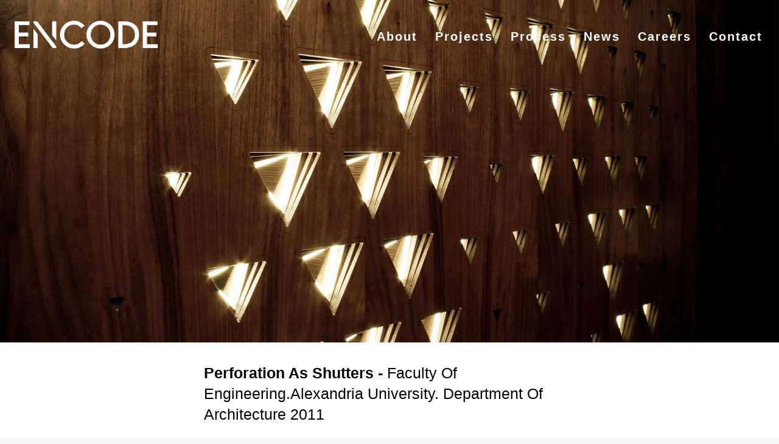

--- FILE ---
content_type: text/html; charset=UTF-8
request_url: https://encodestudio.net/project/perforation-as-shutters-2011/
body_size: 9460
content:
<!DOCTYPE html>
<html lang="en-US">
<head>
<meta charset="UTF-8"/>
<meta name="twitter:widgets:csp" content="on"/>
<link rel="profile" href="https://gmpg.org/xfn/11"/>
<link rel="pingback" href="https://encodestudio.net/xmlrpc.php"/>

<title>//Perforation As Shutters 2011 &#8211; ENCODE</title>
<link rel='dns-prefetch' href='//fonts.googleapis.com' />
<link rel='dns-prefetch' href='//s.w.org' />
<link rel='dns-prefetch' href='//mlbjbd8xsdnx.i.optimole.com' />
<link rel='preconnect' href='https://mlbjbd8xsdnx.i.optimole.com' />
<link rel="alternate" type="application/rss+xml" title="ENCODE &raquo; Feed" href="https://encodestudio.net/feed/" />
<link rel="alternate" type="application/rss+xml" title="ENCODE &raquo; Comments Feed" href="https://encodestudio.net/comments/feed/" />
		<!-- This site uses the Google Analytics by MonsterInsights plugin v7.16.2 - Using Analytics tracking - https://www.monsterinsights.com/ -->
							<script src="//www.googletagmanager.com/gtag/js?id=UA-92627055-1"  type="text/javascript" data-cfasync="false"></script>
			<script type="text/javascript" data-cfasync="false">
				var mi_version = '7.16.2';
				var mi_track_user = true;
				var mi_no_track_reason = '';
				
								var disableStr = 'ga-disable-UA-92627055-1';

				/* Function to detect opted out users */
				function __gtagTrackerIsOptedOut() {
					return document.cookie.indexOf( disableStr + '=true' ) > - 1;
				}

				/* Disable tracking if the opt-out cookie exists. */
				if ( __gtagTrackerIsOptedOut() ) {
					window[disableStr] = true;
				}

				/* Opt-out function */
				function __gtagTrackerOptout() {
					document.cookie = disableStr + '=true; expires=Thu, 31 Dec 2099 23:59:59 UTC; path=/';
					window[disableStr] = true;
				}

				if ( 'undefined' === typeof gaOptout ) {
					function gaOptout() {
						__gtagTrackerOptout();
					}
				}
								window.dataLayer = window.dataLayer || [];
				if ( mi_track_user ) {
					function __gtagTracker() {dataLayer.push( arguments );}
					__gtagTracker( 'js', new Date() );
					__gtagTracker( 'set', {
						'developer_id.dZGIzZG' : true,
						                    });
					__gtagTracker( 'config', 'UA-92627055-1', {
						forceSSL:true,link_attribution:true,					} );
										window.gtag = __gtagTracker;										(
						function () {
							/* https://developers.google.com/analytics/devguides/collection/analyticsjs/ */
							/* ga and __gaTracker compatibility shim. */
							var noopfn = function () {
								return null;
							};
							var newtracker = function () {
								return new Tracker();
							};
							var Tracker = function () {
								return null;
							};
							var p = Tracker.prototype;
							p.get = noopfn;
							p.set = noopfn;
							p.send = function (){
								var args = Array.prototype.slice.call(arguments);
								args.unshift( 'send' );
								__gaTracker.apply(null, args);
							};
							var __gaTracker = function () {
								var len = arguments.length;
								if ( len === 0 ) {
									return;
								}
								var f = arguments[len - 1];
								if ( typeof f !== 'object' || f === null || typeof f.hitCallback !== 'function' ) {
									if ( 'send' === arguments[0] ) {
										var hitConverted, hitObject = false, action;
										if ( 'event' === arguments[1] ) {
											if ( 'undefined' !== typeof arguments[3] ) {
												hitObject = {
													'eventAction': arguments[3],
													'eventCategory': arguments[2],
													'eventLabel': arguments[4],
													'value': arguments[5] ? arguments[5] : 1,
												}
											}
										}
										if ( typeof arguments[2] === 'object' ) {
											hitObject = arguments[2];
										}
										if ( 'undefined' !== typeof (
											arguments[1].hitType
										) ) {
											hitObject = arguments[1];
										}
										if ( hitObject ) {
											action = 'timing' === arguments[1].hitType ? 'timing_complete' : hitObject.eventAction;
											hitConverted = mapArgs( hitObject );
											__gtagTracker( 'event', action, hitConverted );
										}
									}
									return;
								}

								function mapArgs( args ) {
									var gaKey, hit = {};
									var gaMap = {
										'eventCategory': 'event_category',
										'eventAction': 'event_action',
										'eventLabel': 'event_label',
										'eventValue': 'event_value',
										'nonInteraction': 'non_interaction',
										'timingCategory': 'event_category',
										'timingVar': 'name',
										'timingValue': 'value',
										'timingLabel': 'event_label',
									};
									for ( gaKey in gaMap ) {
										if ( 'undefined' !== typeof args[gaKey] ) {
											hit[gaMap[gaKey]] = args[gaKey];
										}
									}
									return hit;
								}

								try {
									f.hitCallback();
								} catch ( ex ) {
								}
							};
							__gaTracker.create = newtracker;
							__gaTracker.getByName = newtracker;
							__gaTracker.getAll = function () {
								return [];
							};
							__gaTracker.remove = noopfn;
							__gaTracker.loaded = true;
							window['__gaTracker'] = __gaTracker;
						}
					)();
									} else {
										console.log( "" );
					( function () {
							function __gtagTracker() {
								return null;
							}
							window['__gtagTracker'] = __gtagTracker;
							window['gtag'] = __gtagTracker;
					} )();
									}
			</script>
				<!-- / Google Analytics by MonsterInsights -->
				<script type="text/javascript">
			window._wpemojiSettings = {"baseUrl":"https:\/\/s.w.org\/images\/core\/emoji\/2.2.1\/72x72\/","ext":".png","svgUrl":"https:\/\/s.w.org\/images\/core\/emoji\/2.2.1\/svg\/","svgExt":".svg","source":{"concatemoji":"https:\/\/encodestudio.net\/wp-includes\/js\/wp-emoji-release.min.js?ver=4.7.2"}};
			!function(a,b,c){function d(a){var b,c,d,e,f=String.fromCharCode;if(!k||!k.fillText)return!1;switch(k.clearRect(0,0,j.width,j.height),k.textBaseline="top",k.font="600 32px Arial",a){case"flag":return k.fillText(f(55356,56826,55356,56819),0,0),!(j.toDataURL().length<3e3)&&(k.clearRect(0,0,j.width,j.height),k.fillText(f(55356,57331,65039,8205,55356,57096),0,0),b=j.toDataURL(),k.clearRect(0,0,j.width,j.height),k.fillText(f(55356,57331,55356,57096),0,0),c=j.toDataURL(),b!==c);case"emoji4":return k.fillText(f(55357,56425,55356,57341,8205,55357,56507),0,0),d=j.toDataURL(),k.clearRect(0,0,j.width,j.height),k.fillText(f(55357,56425,55356,57341,55357,56507),0,0),e=j.toDataURL(),d!==e}return!1}function e(a){var c=b.createElement("script");c.src=a,c.defer=c.type="text/javascript",b.getElementsByTagName("head")[0].appendChild(c)}var f,g,h,i,j=b.createElement("canvas"),k=j.getContext&&j.getContext("2d");for(i=Array("flag","emoji4"),c.supports={everything:!0,everythingExceptFlag:!0},h=0;h<i.length;h++)c.supports[i[h]]=d(i[h]),c.supports.everything=c.supports.everything&&c.supports[i[h]],"flag"!==i[h]&&(c.supports.everythingExceptFlag=c.supports.everythingExceptFlag&&c.supports[i[h]]);c.supports.everythingExceptFlag=c.supports.everythingExceptFlag&&!c.supports.flag,c.DOMReady=!1,c.readyCallback=function(){c.DOMReady=!0},c.supports.everything||(g=function(){c.readyCallback()},b.addEventListener?(b.addEventListener("DOMContentLoaded",g,!1),a.addEventListener("load",g,!1)):(a.attachEvent("onload",g),b.attachEvent("onreadystatechange",function(){"complete"===b.readyState&&c.readyCallback()})),f=c.source||{},f.concatemoji?e(f.concatemoji):f.wpemoji&&f.twemoji&&(e(f.twemoji),e(f.wpemoji)))}(window,document,window._wpemojiSettings);
		</script>
		<style type="text/css">
img.wp-smiley,
img.emoji {
	display: inline !important;
	border: none !important;
	box-shadow: none !important;
	height: 1em !important;
	width: 1em !important;
	margin: 0 .07em !important;
	vertical-align: -0.1em !important;
	background: none !important;
	padding: 0 !important;
}
</style>
<link rel='stylesheet' id='zn_all_g_fonts-css'  href='//fonts.googleapis.com/css?family=Poppins%3A300%2Cregular%2C500%2C600%2C700%7COpen+Sans%3A300%2C300italic%2Cregular%2Citalic%2C600%2C600italic&#038;ver=4.7.2' type='text/css' media='all' />
<link rel='stylesheet' id='monsterinsights-popular-posts-style-css'  href='https://encodestudio.net/wp-content/plugins/google-analytics-for-wordpress/assets/css/frontend.min.css?ver=7.16.2' type='text/css' media='all' />
<link rel='stylesheet' id='kallyas-styles-css'  href='https://encodestudio.net/wp-content/themes/Kallyas_New/kallyas/style.css?ver=4.19.5' type='text/css' media='all' />
<link rel='stylesheet' id='th-bootstrap-styles-css'  href='https://encodestudio.net/wp-content/themes/Kallyas_New/kallyas/css/bootstrap.min.css?ver=4.19.5' type='text/css' media='all' />
<link rel='stylesheet' id='th-theme-template-styles-css'  href='https://encodestudio.net/wp-content/themes/Kallyas_New/kallyas/css/template.min.css?ver=4.19.5' type='text/css' media='all' />
<style id='optm_lazyload_noscript_style-inline-css' type='text/css'>
.optimole-no-script img[data-opt-src] { display: none !important; } 
 html.optimole_has_js .elementor-section[data-settings*="background_background"]:not(.optml-bg-lazyloaded),
html.optimole_has_js .elementor-section > .elementor-background-overlay:not(.optml-bg-lazyloaded),
html.optimole_has_js .wp-block-cover[style*="background-image"]:not(.optml-bg-lazyloaded) { background-image: none !important; } 
</style>
<link rel='stylesheet' id='zion-frontend-css'  href='https://encodestudio.net/wp-content/themes/Kallyas_New/kallyas/framework/zion-builder/assets/css/znb_frontend.css?ver=1.2.1' type='text/css' media='all' />
<link rel='stylesheet' id='3365-layout.css-css'  href='https://encodestudio.net/wp-content/uploads/zion-builder/cache/3365-layout.css?ver=d9ed7ccd09094fa643000880fc4a89a1' type='text/css' media='all' />
<link rel='stylesheet' id='th-theme-print-stylesheet-css'  href='https://encodestudio.net/wp-content/themes/Kallyas_New/kallyas/css/print.css?ver=4.19.5' type='text/css' media='print' />
<link rel='stylesheet' id='th-theme-options-styles-css'  href='//encodestudio.net/wp-content/uploads/zn_dynamic.css?ver=1729008405' type='text/css' media='all' />
<script type='text/javascript' src='https://encodestudio.net/wp-includes/js/jquery/jquery.js?ver=1.12.4'></script>
<script type='text/javascript' src='https://encodestudio.net/wp-includes/js/jquery/jquery-migrate.min.js?ver=1.4.1'></script>
<script type='text/javascript'>
/* <![CDATA[ */
var monsterinsights_frontend = {"js_events_tracking":"true","download_extensions":"doc,pdf,ppt,zip,xls,docx,pptx,xlsx","inbound_paths":"[{\"path\":\"\\\/go\\\/\",\"label\":\"affiliate\"},{\"path\":\"\\\/recommend\\\/\",\"label\":\"affiliate\"}]","home_url":"https:\/\/encodestudio.net","hash_tracking":"false","ua":"UA-92627055-1"};
/* ]]> */
</script>
<script type='text/javascript' src='https://encodestudio.net/wp-content/plugins/google-analytics-for-wordpress/assets/js/frontend-gtag.min.js?ver=7.16.2'></script>
<script type='text/javascript' src='https://encodestudio.net/wp-content/plugins/wp-image-zoooom/assets/js/jquery.image_zoom.min.js?ver=1.57'></script>
<script type='text/javascript'>
/* <![CDATA[ */
var IZ = {"with_woocommerce":"0","exchange_thumbnails":"0","woo_categories":"0","enable_mobile":"","options":{"lensShape":"square","lensSize":200,"lensBorderSize":1,"lensBorderColour":"#ffffff","borderRadius":0,"cursor":"zoom-in","zoomWindowWidth":400,"zoomWindowHeight":360,"zoomWindowOffsetx":10,"borderSize":1,"borderColour":"#888888","zoomWindowShadow":4,"lensFadeIn":0.5,"lensFadeOut":0.5,"zoomWindowFadeIn":0.5,"zoomWindowFadeOut":0.5,"easingAmount":12,"tint":"true","tintColour":"#ffffff","tintOpacity":0.1},"woo_slider":"0"};
/* ]]> */
</script>
<script type='text/javascript' src='https://encodestudio.net/wp-content/plugins/wp-image-zoooom/assets/js/image_zoom-init.js?ver=1.57'></script>
<link rel='https://api.w.org/' href='https://encodestudio.net/wp-json/' />
<link rel="EditURI" type="application/rsd+xml" title="RSD" href="https://encodestudio.net/xmlrpc.php?rsd" />
<link rel="wlwmanifest" type="application/wlwmanifest+xml" href="https://encodestudio.net/wp-includes/wlwmanifest.xml" /> 
<link rel='prev' title='//ICECUBE Faculty Of Fine Arts &#8211; Department Of Architecture 2011' href='https://encodestudio.net/project/icecube-faculty-of-fine-arts-department-of-architecture-2011/' />
<link rel='next' title='//Ornamatics' href='https://encodestudio.net/project/ornamatics/' />
<meta name="generator" content="WordPress 4.7.2" />
<link rel="canonical" href="https://encodestudio.net/project/perforation-as-shutters-2011/" />
<link rel='shortlink' href='https://encodestudio.net/?p=3365' />
<link rel="alternate" type="application/json+oembed" href="https://encodestudio.net/wp-json/oembed/1.0/embed?url=https%3A%2F%2Fencodestudio.net%2Fproject%2Fperforation-as-shutters-2011%2F" />
<link rel="alternate" type="text/xml+oembed" href="https://encodestudio.net/wp-json/oembed/1.0/embed?url=https%3A%2F%2Fencodestudio.net%2Fproject%2Fperforation-as-shutters-2011%2F&#038;format=xml" />

            <!--/ Facebook Thumb Fixer Open Graph /-->
            <meta property="og:type" content="article" />
            <meta property="og:url" content="https://encodestudio.net/project/perforation-as-shutters-2011/" />
            <meta property="og:title" content="//Perforation As Shutters 2011" />
            <meta property="og:description" content="" />
            <meta property="og:site_name" content="ENCODE" />
            <meta property="og:image" content="https://mlbjbd8xsdnx.i.optimole.com/debulXQ.M1Tq.5790c/w:auto/h:auto/q:auto/https://encodestudio.net/wp-content/uploads/2020/06/M2.jpg" />
            <meta property="og:image:alt" content="" />
            <meta property="og:image:width" content="" />
            <meta property="og:image:height" content="" />

            <meta itemscope itemtype="article" />
            <meta itemprop="description" content="" />
            <meta itemprop="image" content="https://mlbjbd8xsdnx.i.optimole.com/debulXQ.M1Tq.5790c/w:auto/h:auto/q:auto/https://encodestudio.net/wp-content/uploads/2020/06/M2.jpg" />

            <meta name="twitter:card" content="summary_large_image" />
            <meta name="twitter:url" content="https://encodestudio.net/project/perforation-as-shutters-2011/" />
            <meta name="twitter:title" content="//Perforation As Shutters 2011" />
            <meta name="twitter:description" content="" />
            <meta name="twitter:image" content="" />
            

		<meta name="theme-color"
			  content="#ffffff">
				<meta name="viewport" content="width=device-width, initial-scale=1, maximum-scale=1"/>
		
		<!--[if lte IE 8]>
		<script type="text/javascript">
			var $buoop = {
				vs: {i: 10, f: 25, o: 12.1, s: 7, n: 9}
			};

			$buoop.ol = window.onload;

			window.onload = function () {
				try {
					if ($buoop.ol) {
						$buoop.ol()
					}
				}
				catch (e) {
				}

				var e = document.createElement("script");
				e.setAttribute("type", "text/javascript");
				e.setAttribute("src", "https://browser-update.org/update.js");
				document.body.appendChild(e);
			};
		</script>
		<![endif]-->

		<!-- for IE6-8 support of HTML5 elements -->
		<!--[if lt IE 9]>
		<script src="//html5shim.googlecode.com/svn/trunk/html5.js"></script>
		<![endif]-->
		<meta name="generator" content="Optimole 2.3.0">
		<style type="text/css">
			img[data-opt-src]:not([data-opt-lazy-loaded]) {
				transition: .2s filter linear, .2s opacity linear, .2s border-radius linear;
				-webkit-transition: .2s filter linear, .2s opacity linear, .2s border-radius linear;
				-moz-transition: .2s filter linear, .2s opacity linear, .2s border-radius linear;
				-o-transition: .2s filter linear, .2s opacity linear, .2s border-radius linear;
			}
			img[data-opt-src]:not([data-opt-lazy-loaded]) {
				  opacity: .75;	 
				  -webkit-filter: blur(8px);
				  -moz-filter: blur(8px);
				  -o-filter: blur(8px);
				  -ms-filter: blur(8px);
				  filter: blur(8px);
				  transform: scale(1.04);
				  animation: 0.1s ease-in;
				  -webkit-transform: translate3d(0, 0, 0);
			}
		
		</style>
		<script type="application/javascript">
					document.documentElement.className += " optimole_has_js";
					(function(w, d){ 
						var b = d.getElementsByTagName("head")[0];
						var s = d.createElement("script");
						var v = ("IntersectionObserver" in w && "isIntersecting" in w.IntersectionObserverEntry.prototype) ? "_no_poly" : "";
						s.async = true;  
						s.src = "https://d5jmkjjpb7yfg.cloudfront.net/v2/latest/optimole_lib" + v  + ".min.js"; 
						b.appendChild(s);
						w.optimoleData = {
							lazyloadOnly: "optimole-lazy-only",
							backgroundReplaceClasses: [],
							watchClasses: [],
							backgroundLazySelectors: ".elementor-section[data-settings*=\"background_background\"], .elementor-section > .elementor-background-overlay, .wp-block-cover[style*=\"background-image\"]",
							network_optimizations: false,
							ignoreDpr: true,
							quality: 0
						}
						
					}(window, document));
					
					document.addEventListener( "DOMContentLoaded", function() { document.body.className = document.body.className.replace("optimole-no-script",""); } );
		</script>
	<!-- Fallback for animating in viewport -->
	<noscript>
		<style type="text/css" media="screen">
			.zn-animateInViewport {visibility: visible;}
		</style>
	</noscript>
			<style type="text/css">.recentcomments a{display:inline !important;padding:0 !important;margin:0 !important;}</style>
		<!-- Generated inline styles --><style type='text/css' id='zn-inline-styles'>body #page_wrapper, body.boxed #page_wrapper {background-color:#ffffff;}</style><style type="text/css">img.zoooom,.zoooom img{padding:0!important;}</style><script type="text/javascript"></script><link rel="icon" href="https://mlbjbd8xsdnx.i.optimole.com/debulXQ.M1Tq.5790c/w:150/h:150/q:auto/rt:fill/g:ce/https://encodestudio.net/wp-content/uploads/2020/04/admin-ajax.jpeg" sizes="32x32" />
<link rel="icon" href="https://mlbjbd8xsdnx.i.optimole.com/debulXQ.M1Tq.5790c/w:300/h:300/q:auto/https://encodestudio.net/wp-content/uploads/2020/04/admin-ajax.jpeg" sizes="192x192" />
<link rel="apple-touch-icon-precomposed" href="https://mlbjbd8xsdnx.i.optimole.com/debulXQ.M1Tq.5790c/w:187/h:187/q:auto/https://encodestudio.net/wp-content/uploads/2020/04/admin-ajax.jpeg" />
<meta name="msapplication-TileImage" content="https://mlbjbd8xsdnx.i.optimole.com/debulXQ.M1Tq.5790c/w:300/h:300/q:auto/https://encodestudio.net/wp-content/uploads/2020/04/admin-ajax.jpeg" />
</head>

<body data-rsssl=1  class="portfolio-template-default single single-portfolio postid-3365 kl-sticky-header kl-skin--light optimole-no-script" itemscope="itemscope" itemtype="https://schema.org/WebPage" >


<div id="page-loading" class="kl-pageLoading--yes_spinner"><div class="preloader-material-spinner"><svg class="preloader-material-svg" width="65px" height="65px" viewBox="0 0 66 66" xmlns="http://www.w3.org/2000/svg"><circle class="preloader-material-circle" fill="none" stroke-width="3" stroke-linecap="round" cx="33" cy="33" r="30"></circle></svg></div></div><div class="login_register_stuff"></div><!-- end login register stuff -->		<div id="fb-root"></div>
		<script>(function (d, s, id) {
			var js, fjs = d.getElementsByTagName(s)[0];
			if (d.getElementById(id)) {return;}
			js = d.createElement(s); js.id = id;
			js.src = "https://connect.facebook.net/en_US/sdk.js#xfbml=1&version=v3.0";
			fjs.parentNode.insertBefore(js, fjs);
		}(document, 'script', 'facebook-jssdk'));</script>
		

<div id="page_wrapper">

<header id="header" class="site-header  style12 header--sticky header--not-sticked    headerstyle-xs--image_color  sticky-resize headerstyle--image_color site-header--absolute nav-th--light sheader-sh--light"  data-original-sticky-textscheme="sh--light"  role="banner" itemscope="itemscope" itemtype="https://schema.org/WPHeader" >
		<div class="site-header-wrapper sticky-top-area">

		<div class="site-header-top-wrapper topbar-style--custom  sh--light">

			<div class="siteheader-container container">

				

			</div>
		</div><!-- /.site-header-top-wrapper -->

		<div class="kl-top-header site-header-main-wrapper clearfix  header-no-top  header-no-bottom  sh--light">

			<div class="container siteheader-container ">

				<div class='fxb-col fxb-basis-auto'>

					

<div class="fxb-row site-header-row site-header-main ">

	<div class='fxb-col fxb fxb-start-x fxb-center-y fxb-basis-auto fxb-grow-0 fxb-sm-half site-header-col-left site-header-main-left'>
				<div id="logo-container" class="logo-container   logosize--contain zn-original-logo">
			<!-- Logo -->
			<h3 class='site-logo logo ' id='logo'><a href='https://encodestudio.net/' class='site-logo-anch'><img class="logo-img site-logo-img" src="https://mlbjbd8xsdnx.i.optimole.com/debulXQ.M1Tq.5790c/w:auto/h:auto/q:auto/https://encodestudio.net/wp-content/uploads/2020/04/white-ENCODE.png"  alt="ENCODE" title="Architectural Design Studio" data-mobile-logo="https://mlbjbd8xsdnx.i.optimole.com/debulXQ.M1Tq.5790c/w:auto/h:auto/q:auto/https://encodestudio.net/wp-content/uploads/2020/04/logo-small.png" /></a></h3>			<!-- InfoCard -->
					</div>

			</div>

	<div class='fxb-col fxb fxb-center-x fxb-center-y fxb-basis-auto fxb-grow-0 site-header-col-center site-header-main-center'>
			</div>

	<div class='fxb-col fxb fxb-end-x fxb-center-y fxb-basis-auto fxb-sm-half site-header-col-right site-header-main-right'>

		<div class='fxb-col fxb fxb-end-x fxb-center-y fxb-basis-auto fxb-sm-half site-header-main-right-top'>
								<div class="sh-component main-menu-wrapper" role="navigation" itemscope="itemscope" itemtype="https://schema.org/SiteNavigationElement" >

					<div class="zn-res-menuwrapper">
			<a href="#" class="zn-res-trigger zn-menuBurger zn-menuBurger--3--s zn-menuBurger--anim1 " id="zn-res-trigger">
				<span></span>
				<span></span>
				<span></span>
			</a>
		</div><!-- end responsive menu -->
		<div id="main-menu" class="main-nav mainnav--sidepanel mainnav--active-text mainnav--pointer-dash nav-mm--light zn_mega_wrapper "><ul id="menu-main-menu" class="main-menu main-menu-nav zn_mega_menu "><li id="menu-item-1030" class="main-menu-item menu-item menu-item-type-post_type menu-item-object-page menu-item-1030  main-menu-item-top  menu-item-even menu-item-depth-0"><a href="https://encodestudio.net/studio/" class=" main-menu-link main-menu-link-top"><span>About</span></a></li>
<li id="menu-item-39" class="main-menu-item menu-item menu-item-type-post_type menu-item-object-page menu-item-39  main-menu-item-top  menu-item-even menu-item-depth-0"><a href="https://encodestudio.net/projects/" class=" main-menu-link main-menu-link-top"><span>Projects</span></a></li>
<li id="menu-item-493" class="main-menu-item menu-item menu-item-type-post_type menu-item-object-page menu-item-493  main-menu-item-top  menu-item-even menu-item-depth-0"><a href="https://encodestudio.net/process/" class=" main-menu-link main-menu-link-top"><span>Process</span></a></li>
<li id="menu-item-3592" class="main-menu-item menu-item menu-item-type-post_type menu-item-object-page menu-item-3592  main-menu-item-top  menu-item-even menu-item-depth-0"><a href="https://encodestudio.net/news/" class=" main-menu-link main-menu-link-top"><span>News</span></a></li>
<li id="menu-item-3442" class="main-menu-item menu-item menu-item-type-post_type menu-item-object-page menu-item-3442  main-menu-item-top  menu-item-even menu-item-depth-0"><a href="https://encodestudio.net/careers/" class=" main-menu-link main-menu-link-top"><span>Careers</span></a></li>
<li id="menu-item-41" class="main-menu-item menu-item menu-item-type-post_type menu-item-object-page menu-item-41  main-menu-item-top  menu-item-even menu-item-depth-0"><a href="https://encodestudio.net/contact/" class=" main-menu-link main-menu-link-top"><span>Contact</span></a></li>
</ul></div>		</div>
		<!-- end main_menu -->
				</div>

		
	</div>

</div><!-- /.site-header-main -->


				</div>

							</div><!-- /.siteheader-container -->

		</div><!-- /.site-header-main-wrapper -->

		

	</div><!-- /.site-header-wrapper -->
	</header>
<div class="zn_pb_wrapper clearfix zn_sortable_content" data-droplevel="0"><div class="kl-slideshow iosslider-slideshow zn_dummy_value   eluid3328a8a0 iosslider--custom-height ">

	<div class="kl-loader">
		<svg version="1.1" id="loader-1" xmlns="http://www.w3.org/2000/svg" xmlns:xlink="http://www.w3.org/1999/xlink" x="0px" y="0px"
		width="40px" height="40px" viewBox="0 0 40 40" enable-background="new 0 0 40 40" xml:space="preserve">
			<path opacity="0.2" fill="#000" d="M20.201,5.169c-8.254,0-14.946,6.692-14.946,14.946c0,8.255,6.692,14.946,14.946,14.946
			s14.946-6.691,14.946-14.946C35.146,11.861,28.455,5.169,20.201,5.169z M20.201,31.749c-6.425,0-11.634-5.208-11.634-11.634
			c0-6.425,5.209-11.634,11.634-11.634c6.425,0,11.633,5.209,11.633,11.634C31.834,26.541,26.626,31.749,20.201,31.749z"/>
			<path fill="#000" d="M26.013,10.047l1.654-2.866c-2.198-1.272-4.743-2.012-7.466-2.012h0v3.312h0
			C22.32,8.481,24.301,9.057,26.013,10.047z">
				<animateTransform attributeType="xml" attributeName="transform" type="rotate" from="0 20 20" to="360 20 20" dur="0.5s" repeatCount="indefinite"/>
			</path>
		</svg>
	</div>

	<div class="bgback"></div>
	<div class="th-sparkles"></div>


<div class="iosSlider kl-slideshow-inner">

	<div class="kl-iosslider js-ios-slick" data-slick='{"infinite":false,"slidesToShow":1,"slidesToScroll":1,"autoplay":true,"autoplaySpeed":"5000","easing":"easeOutExpo","dragging":true,"loadingContainer":".eluid3328a8a0","arrows":true,"appendArrows":".eluid3328a8a0 .iosSliderNav","prevArrow":".eluid3328a8a0 .znSlickNav-prev","nextArrow":".eluid3328a8a0 .znSlickNav-next","dots":true,"appendDots":".eluid3328a8a0 .kl-ios-selectors-block"}'>

		<div class="item iosslider__item" ><img class="slide-item-bg cover-fit-img vertical-pos--center" src="https://mlbjbd8xsdnx.i.optimole.com/debulXQ-7ui9HheT/w:auto/h:auto/q:auto/https://encodestudio.net/wp-content/uploads/2020/05/cover-66.jpg"   alt=""  title=""><div class="container  kl-iosslide-caption kl-ioscaption--style1 sfb klios-aligncenter kl-caption-posv-bottom"></div></div><!-- end item --></div></div><!-- end iosSlider -->		
		
		
		<div class="zn_header_bottom_style"></div>		<!-- header bottom style -->

	</div>
	<!-- end kl-slideshow -->

			<section class="zn_section eluid5293b684     section-sidemargins    section--no " id="eluid5293b684"  >

			
			<div class="zn_section_size container zn-section-height--auto zn-section-content_algn--top ">

				<div class="row ">
					
		<div class="eluida71e2d79  col-lg-offset-3          col-md-6 col-sm-6   znColumnElement"  id="eluida71e2d79" >

			
			<div class="znColumnElement-innerWrapper-eluida71e2d79 znColumnElement-innerWrapper znColumnElement-innerWrapper--valign-top znColumnElement-innerWrapper--halign-left " >

				<div class="znColumnElement-innerContent">					<div class="zn_text_box eluid8d5f50ef  zn_text_box-light element-scheme--light" ><p><span style="font-family: helvetica; font-size: 25px;"><b>Perforation As Shutters -</b> Faculty Of Engineering.Alexandria University. Department Of Architecture 2011</span></p>
<p><span style="font-family: helvetica; font-size: 15px;">The workshop adopted the parametric strategy to generate a perforation pattern like the camera shutters' shape/operation. The shutter design system was applied in a wall perforation system as a fabricated wood panel through the sectioning method.</span></p>
</div>				</div>
			</div>

			
		</div>
	
		<div class="eluid2057b4bc  col-lg-offset-3          col-md-6 col-sm-6   znColumnElement"  id="eluida71e2d79" >

			
			<div class="znColumnElement-innerWrapper-eluid2057b4bc znColumnElement-innerWrapper znColumnElement-innerWrapper--valign-top znColumnElement-innerWrapper--halign-left " >

				<div class="znColumnElement-innerContent">								<div class=" eluid4d4af21e gridPhotoGallery mfp-gallery mfp-gallery--misc gridPhotoGallery--ratio-short gridPhotoGallery--cols-4 gpg-gutter--5   gridPhotoGallery--scheme-light" data-cols="4" data-layout="masonry" >

				<div class="gridPhotoGallery__item gridPhotoGallery__item--sizer"></div>
				<div class="gridPhotoGallery__item gridPhotoGalleryItem--w1 gridPhotoGallery-item--scheme- "><a title="" class="gridPhotoGalleryItem--h1 gridPhotoGallery__link kl-fontafter-alt gridPhotoGallery__link-anim--none" data-lightbox="mfp" data-mfp="image" href="https://mlbjbd8xsdnx.i.optimole.com/debulXQ-IrwF7hNF/w:auto/h:auto/q:auto/https://encodestudio.net/wp-content/uploads/2020/05/DSC_1767.jpg" ><span class="gridPhotoGallery__imgAnimWrapper"><img class="gridPhotoGallery__img cover-fit-img" src="https://mlbjbd8xsdnx.i.optimole.com/debulXQ-IrwF7hNF/w:auto/h:auto/q:auto/https://encodestudio.net/wp-content/uploads/2020/05/DSC_1767.jpg"   alt=""  title=""><i class="kl-icon glyphicon glyphicon-search circled-icon ci-large"></i></span></a></div><div class="gridPhotoGallery__item gridPhotoGalleryItem--w1 gridPhotoGallery-item--scheme- "><a title="" class="gridPhotoGalleryItem--h1 gridPhotoGallery__link kl-fontafter-alt gridPhotoGallery__link-anim--none" data-lightbox="mfp" data-mfp="image" href="https://mlbjbd8xsdnx.i.optimole.com/debulXQ-Cc0G0CwH/w:auto/h:auto/q:auto/https://encodestudio.net/wp-content/uploads/2020/05/DSC_1768.jpg" ><span class="gridPhotoGallery__imgAnimWrapper"><img class="gridPhotoGallery__img cover-fit-img" src="https://mlbjbd8xsdnx.i.optimole.com/debulXQ-Cc0G0CwH/w:auto/h:auto/q:auto/https://encodestudio.net/wp-content/uploads/2020/05/DSC_1768.jpg"   alt=""  title=""><i class="kl-icon glyphicon glyphicon-search circled-icon ci-large"></i></span></a></div><div class="gridPhotoGallery__item gridPhotoGalleryItem--w1 gridPhotoGallery-item--scheme- "><a title="" class="gridPhotoGalleryItem--h1 gridPhotoGallery__link kl-fontafter-alt gridPhotoGallery__link-anim--none" data-lightbox="mfp" data-mfp="image" href="https://mlbjbd8xsdnx.i.optimole.com/debulXQ-7D3Qfbqi/w:auto/h:auto/q:auto/https://encodestudio.net/wp-content/uploads/2020/05/DSC_1784.jpg" ><span class="gridPhotoGallery__imgAnimWrapper"><img class="gridPhotoGallery__img cover-fit-img" src="https://mlbjbd8xsdnx.i.optimole.com/debulXQ-7D3Qfbqi/w:auto/h:auto/q:auto/https://encodestudio.net/wp-content/uploads/2020/05/DSC_1784.jpg"   alt=""  title=""><i class="kl-icon glyphicon glyphicon-search circled-icon ci-large"></i></span></a></div>			</div>
			<div class="clearfix"></div>
					</div>
			</div>

			
		</div>
	
				</div>
			</div>

					</section>


		</div><div class="znpb-footer-smart-area" >		<section class="zn_section eluid23a09dab         section--no " id="eluid23a09dab"  >

			
			<div class="zn_section_size container zn-section-height--auto zn-section-content_algn--top ">

				<div class="row gutter-0">
					
		<div class="eluid1f9c8ea3            col-md-3 col-sm-5 col-xs-12  znColumnElement"  id="eluid4ce439bc" >

			
			<div class="znColumnElement-innerWrapper-eluid1f9c8ea3 znColumnElement-innerWrapper znColumnElement-innerWrapper--valign-top znColumnElement-innerWrapper--halign-left " >

				<div class="znColumnElement-innerContent">					<div class="zn_text_box eluid416989d8  zn_text_box-light element-scheme--light" ><p><span style="color: #333333; font-family: helvetica;">2 Watanya buildings,<br />
14 may bridge, Smouha<br />
Alexandria, Egypt.</span></p>
</div>				</div>
			</div>

			
		</div>
	
		<div class="eluid0aae73a5  col-lg-offset-2          col-md-3 col-sm-5 col-xs-12  znColumnElement"  id="eluid4ce439bc" >

			
			<div class="znColumnElement-innerWrapper-eluid0aae73a5 znColumnElement-innerWrapper znColumnElement-innerWrapper--valign-top znColumnElement-innerWrapper--halign-left " >

				<div class="znColumnElement-innerContent">					<div class="zn_text_box eluid0da6aa5e  zn_text_box-light element-scheme--light" ><p style="text-align: left;"><span style="color: #333333; font-family: helvetica;">+20 01223692351<br />
info@encodestudio.net<br />
mail@encodestudio.net<br />
</span></p>
</div>				</div>
			</div>

			
		</div>
	
		<div class="eluidae1fa58d  col-lg-offset-1          col-md-3 col-sm-5 col-xs-12  znColumnElement"  id="eluid4ce439bc" >

			
			<div class="znColumnElement-innerWrapper-eluidae1fa58d znColumnElement-innerWrapper znColumnElement-innerWrapper--valign-top znColumnElement-innerWrapper--halign-right " >

				<div class="znColumnElement-innerContent">					<div class="elm-socialicons eluid4035a292  text-right sc-icon--right elm-socialicons--light element-scheme--light" ><ul class="elm-social-icons sc--clean sh--rounded sc-lay--normal clearfix"><li class="elm-social-icons-item"><a href="https://www.linkedin.com/in/encode-studio-987b41120/"  class="elm-sc-link elm-sc-icon-0"  target="_blank" rel="noopener" itemprop="url" ><span class="elm-sc-icon " data-zniconfam="kl-social-icons" data-zn_icon=""></span></a><div class="clearfix"></div></li><li class="elm-social-icons-item"><a href="https://www.facebook.com/Encodedesign/"  class="elm-sc-link elm-sc-icon-1"  target="_blank" rel="noopener" itemprop="url" ><span class="elm-sc-icon " data-zniconfam="kl-social-icons" data-zn_icon=""></span></a><div class="clearfix"></div></li><li class="elm-social-icons-item"><a href="https://www.instagram.com/encodestudio/"  class="elm-sc-link elm-sc-icon-2" title="Instagram" target="_blank" rel="noopener" itemprop="url" ><span class="elm-sc-icon " data-zniconfam="kl-social-icons" data-zn_icon=""></span></a><div class="clearfix"></div></li><li class="elm-social-icons-item"><a href="https://www.youtube.com/channel/UCPjQLILSoXRxSH743Ef7meA"  class="elm-sc-link elm-sc-icon-3"  target="_blank" rel="noopener" itemprop="url" ><span class="elm-sc-icon " data-zniconfam="kl-social-icons" data-zn_icon=""></span></a><div class="clearfix"></div></li></ul></div>				</div>
			</div>

			
		</div>
	
		<div class="eluidd0de6159            col-md-12 col-sm-12   znColumnElement"  id="eluidf7b02485" >

			
			<div class="znColumnElement-innerWrapper-eluidd0de6159 znColumnElement-innerWrapper znColumnElement-innerWrapper--valign-bottom znColumnElement-innerWrapper--halign-left " >

				<div class="znColumnElement-innerContent">					<div class="kl-title-block clearfix tbk--text- tbk--center text-center tbk-symbol--  tbk-icon-pos--after-title eluide17ee66e " ><h5 class="tbk__subtitle" itemprop="alternativeHeadline" >Stay updated with our latest News!</h5></div><div class="kl-title-block clearfix tbk--text- tbk--center text-center tbk-symbol--  tbk-icon-pos--after-title eluid0c7f590e " ><h5 class="tbk__subtitle" itemprop="alternativeHeadline" >Copyright © 2011-2024 | All rights reserved</h5></div>				</div>
			</div>

			
		</div>
	
				</div>
			</div>

					</section>


		</div></div><!-- end page_wrapper -->

<a href="#" id="totop" class="u-trans-all-2s js-scroll-event" data-forch="300" data-visibleclass="on--totop">TOP</a>

<script type='text/javascript' src='https://encodestudio.net/wp-content/themes/Kallyas_New/kallyas/js/plugins.min.js?ver=4.19.5'></script>
<script type='text/javascript' src='https://encodestudio.net/wp-content/themes/Kallyas_New/kallyas/addons/scrollmagic/scrollmagic.js?ver=4.19.5'></script>
<script type='text/javascript'>
/* <![CDATA[ */
var zn_do_login = {"ajaxurl":"\/wp-admin\/admin-ajax.php","add_to_cart_text":"Item Added to cart!"};
var ZnThemeAjax = {"ajaxurl":"\/wp-admin\/admin-ajax.php","zn_back_text":"Back","zn_color_theme":"light","res_menu_trigger":"992","top_offset_tolerance":"","logout_url":"https:\/\/encodestudio.net\/wp-login.php?action=logout&redirect_to=https%3A%2F%2Fencodestudio.net&_wpnonce=f906740be3"};
var ZnSmoothScroll = {"type":"yes","touchpadSupport":"no"};
/* ]]> */
</script>
<script type='text/javascript' src='https://encodestudio.net/wp-content/themes/Kallyas_New/kallyas/js/znscript.min.js?ver=4.19.5'></script>
<script type='text/javascript' src='https://encodestudio.net/wp-content/themes/Kallyas_New/kallyas/addons/smooth_scroll/SmoothScroll.min.js?ver=4.19.5'></script>
<script type='text/javascript' src='https://encodestudio.net/wp-content/themes/Kallyas_New/kallyas/addons/slick/slick.min.js?ver=4.19.5'></script>
<script type='text/javascript'>
/* <![CDATA[ */
var ZionBuilderFrontend = {"allow_video_on_mobile":""};
/* ]]> */
</script>
<script type='text/javascript' src='https://encodestudio.net/wp-content/themes/Kallyas_New/kallyas/framework/zion-builder/dist/znpb_frontend.js?ver=1.2.1'></script>
<script type='text/javascript' src='https://encodestudio.net/wp-content/themes/Kallyas_New/kallyas/framework/zion-builder/hg-framework/assets/dist/js/jquery.isotope.min.js?ver=4.7.2'></script>
<script type='text/javascript' src='https://encodestudio.net/wp-includes/js/wp-embed.min.js?ver=4.7.2'></script>
<svg style="position: absolute; width: 0; height: 0; overflow: hidden;" version="1.1" xmlns="http://www.w3.org/2000/svg" xmlns:xlink="http://www.w3.org/1999/xlink">
 <defs>

  <symbol id="icon-znb_close-thin" viewBox="0 0 100 100">
   <path d="m87.801 12.801c-1-1-2.6016-1-3.5 0l-33.801 33.699-34.699-34.801c-1-1-2.6016-1-3.5 0-1 1-1 2.6016 0 3.5l34.699 34.801-34.801 34.801c-1 1-1 2.6016 0 3.5 0.5 0.5 1.1016 0.69922 1.8008 0.69922s1.3008-0.19922 1.8008-0.69922l34.801-34.801 33.699 33.699c0.5 0.5 1.1016 0.69922 1.8008 0.69922 0.69922 0 1.3008-0.19922 1.8008-0.69922 1-1 1-2.6016 0-3.5l-33.801-33.699 33.699-33.699c0.89844-1 0.89844-2.6016 0-3.5z"/>
  </symbol>


  <symbol id="icon-znb_play" viewBox="0 0 22 28">
   <path d="M21.625 14.484l-20.75 11.531c-0.484 0.266-0.875 0.031-0.875-0.516v-23c0-0.547 0.391-0.781 0.875-0.516l20.75 11.531c0.484 0.266 0.484 0.703 0 0.969z"></path>
  </symbol>

 </defs>
</svg>
</body>
</html>


--- FILE ---
content_type: text/css
request_url: https://encodestudio.net/wp-content/uploads/zion-builder/cache/3365-layout.css?ver=d9ed7ccd09094fa643000880fc4a89a1
body_size: 8704
content:
.iosslider--custom-height,.iosslider-slideshow + .zn_fixed_slider_fill{padding-bottom:39%;}@media only screen and (max-width :1440px) {.iosslider--custom-height,.iosslider-slideshow + .zn_fixed_slider_fill {padding-bottom:calc(39% + 5%);}}@media only screen and (max-width :1279px) {.iosslider--custom-height,.iosslider-slideshow + .zn_fixed_slider_fill {padding-bottom:calc(39% + 10%);}}@media only screen and (max-width :991px) {.iosslider--custom-height,.iosslider-slideshow + .zn_fixed_slider_fill {padding-bottom:calc(39% + 15%);}}@media only screen and (max-width :767px) {.iosslider--custom-height,.iosslider-slideshow + .zn_fixed_slider_fill {padding-bottom:calc(39% + 35%);}}@media only screen and (max-width :480px) {.iosslider--custom-height,.iosslider-slideshow + .zn_fixed_slider_fill {padding-bottom:calc(39% + 55%);}}.iosslider-slideshow {width:100%; height:0; overflow:hidden;}.iosslider-slideshow.ios--notpadded {height:auto; padding:0;}.iosslider-slideshow .kl-loader {position:absolute; top:50%; left:50%; -webkit-transform:translateX(-50%) translateY(-50%); transform:translateX(-50%) translateY(-50%); z-index:2; -webkit-transition:opacity .3s ease-out, visibility .3s ease-out; transition:opacity .3s ease-out, visibility .3s ease-out;}.is-initialised .kl-loader {opacity:0; visibility:hidden;}.kl-loader svg path,.kl-loadersvg rect{fill:#cd2122; }.iosslider-slideshow.kl-slider-fullscreen {height:100vh; padding-bottom:0; overflow:hidden;}@media (min-width:768px){.iosslider-slideshow.ios-fixed-position-scr {position:fixed; height:0 !important;}.iosslider-slideshow.ios-fixed-position-scr.ios--fixed-width {padding-bottom:34%;}.ios-fixed-position-scr .inner-page {position:relative;}.zn_fixed_slider_fill {height:0 !important; width:100%; }.iosslider-slideshow.kl-slider-fullscreen.ios-fixed-position-scr {height:100vh !important; padding-bottom:0 !important;}.iosslider-slideshow.kl-slider-fullscreen ~ .zn_fixed_slider_fill {height:100vh !important; padding:0 !important;}}.iosSliderNav .znSlickNav-arr,.iosSliderNav .znSlickNav-arr .btn-label,.iosSlider.hideCaptions .kl-iosslide-caption,.kl-ios-selectors-block.thumbs .item,.kl-ios-selectors-block.thumbs,.thumbTrayButton {-webkit-transition:all 0.2s ease-out; transition:all 0.2s ease-out;}#sparkles,.th-sparkles {z-index:2;}.iosSlider {width:100%; }.iosslider-slideshow .iosSlider {height:100%; position:absolute; top:0; left:0;}.iosslider-slideshow.ios--fixed-width .iosSlider {height:475px; position:relative;}.iosslider-slideshow.kl-slider-fullscreen .iosSlider,.iosslider-slideshow.ios--fixed-width.kl-slider-fullscreen .iosSlider {height:100%;}@media screen and (min-width:1200px) {.iosslider-slideshow.ios--fixed-width .iosSlider {height:475px;}}@media screen and (max-width:1199px) {.iosslider-slideshow.ios--fixed-width.ios--fw--relativeresp .kl-iosslider {position:absolute !important;}.iosslider-slideshow.ios--fixed-width.ios--fw--relativeresp .iosSlider {height:0 !important; padding-bottom:45%;}}.iosSlider .kl-iosslider {width:100%; height:100%; }.iosSlider .slick-list ,.iosSlider .slick-track {height:100%; }.iosSlider .kl-iosslider .item {float:left; width:100%; height:100%; overflow:hidden; position:relative;}[dir=rtl] .iosSlider .kl-iosslider .item {float:right;}.iosSlider .slide-item-bg,.iosSlider .zn_slide_image_link,.iosSlider .kl-slide-overlay {opacity:0; background-size:cover; bottom:0; left:0; position:absolute; right:0; top:0; z-index:0; background-repeat:no-repeat; background-position:center center; -webkit-transition:opacity .3s ease-in-out; transition:opacity .3s ease-in-out; width:100%; height:100%; }.iosSlider .slide-item-bg,.iosSlider .kl-slide-overlay {pointer-events:none; }.no-csspointerevents .iosSlider .kl-slide-overlay {display:none;}.slide-item-bg.vertical-pos--top {background-position:center top; -o-object-position:center top; object-position:center top; }.slide-item-bg.vertical-pos--center {background-position:center center; -o-object-position:center center; object-position:center center;}.slide-item-bg.vertical-pos--bottom {background-position:center bottom; -o-object-position:center bottom; object-position:center bottom;}.iosSlider .zn_slide_image_link {display:block; opacity:1;}.is-initialised .iosSlider .slide-item-bg,.is-initialised .iosSlider .kl-slide-overlay {opacity:1;}.iosslider-slideshow.ios--fixed-width {position:relative; top:0; left:0; overflow:hidden; width:100%; }.iosslider-slideshow.ios--fixed-width:not(.kl-slider-fullscreen) {}.iosslider-slideshow.ios--fixed-width .kl-iosslider .item {height:100%;}.fluidHeight { width:100%;position:relative;}.sliderContainer {position:relative;padding:160px 0 50px; }.kl-slider-fullscreen .fluidHeight {height:100%;}.kl-slider-fullscreen .sliderContainer { top:50%; position:absolute; left:50%; -webkit-transform:translateX(-50%) translateY(-50%); transform:translateX(-50%) translateY(-50%);}.iosSlider .kl-iosslide-caption { position:absolute; bottom:50px; left:50%; -webkit-transform:translateX(-50%); transform:translateX(-50%); -webkit-backface-visibility:hidden; backface-visibility:hidden;}.iosSlider .kl-caption-posv-bottom { bottom:50px; }.iosSlider .kl-caption-posv-top { bottom:auto; top:150px; }.iosSlider .kl-caption-posv-middle { bottom:auto; margin-top:70px; top:50%; -webkit-transform:translateY(-50%) translateX(-50%); transform:translateY(-50%) translateX(-50%); }.ios--fixed-width .iosSlider .kl-caption-posv-middle {margin-top:0;}.iosslider-slideshow .kl-iosslide-caption {padding:0;}.iosslider-slideshow.ios--fixed-width .kl-iosslide-caption {width:calc(100% - 40px); }.iosSlider.hideCaptions .kl-iosslide-caption {opacity:0; }.iosSlider.hideCaptions:hover .kl-iosslide-caption {opacity:1; }.kl-ioscaption--style1 .main_title {color:#fff; font-size:28px; line-height:1.3; border-left:5px solid #fff; padding:10px 25px; float:left; margin-bottom:80px; opacity:0;text-shadow:0 0px 3px rgba(0, 0, 0, 0.7); background:#000; background:rgba(35, 35, 35, 0.3); -webkit-transition:opacity .3s, left .3s, right .3s; transition:opacity .3s, left .3s, right .3s;}.kl-ioscaption--style1 .title_big {float:left; clear:both; font-size:32px; line-height:1; color:#e9e9e9; position:relative;opacity:0;padding:15px 20px 15px 2000px; margin:0 0 0 -2000px; z-index:1; min-width:400px; text-align:right;}.kl-ioscaption--style1 .title_big:before { content:""; position:absolute; width:100%; height:100%; background:#000; background:rgba(0,0,0,0.9); right:0; top:0; z-index:-1;}.kl-ioscaption--style1 .more {float:left; width:35px; height:62px; margin-left:4px; position:relative; z-index:1; opacity:0; }.kl-ioscaption--style1 .more .more-arrow {padding:0; position:absolute; font-size:18px; text-align:center; width:33px; top:0; -webkit-transform:skewX(-10deg); transform:skewX(-10deg); line-height:62px;}.kl-ioscaption--style1 .more:before,.kl-ioscaption--style1 .more:after { content:""; position:absolute; width:100%; height:100%; z-index:-2;}.kl-ioscaption--style1 .more:after { z-index:-1;}.kl-ioscaption--style1 .more:hover:after { background:#333; background:rgba(0,0,0,0.2); }.kl-ioscaption--style1 .title_small {float:left; clear:both; font-size:16px; line-height:1; color:#e9e9e9; position:relative; z-index:1; opacity:0;padding:10px 20px 10px 2000px; margin:5px 0 0 -2000px; text-align:right; font-weight:500;}.kl-ioscaption--style1 .title_small:before {content:""; position:absolute; width:100%; height:100%; background:#000; background:rgba(0,0,0,0.7); right:0; top:0; z-index:-1;}.kl-ioscaption--style1 .title_big:before,.kl-ioscaption--style1 .more:before,.kl-ioscaption--style1 .more:after,.kl-ioscaption--style1 .title_small:before {-webkit-transform:skew(-20deg); transform:skew(-20deg); }.kl-ioscaption--style1.klios-alignright .main_title {float:right; border-left:0; border-right:5px solid white;left:0; text-align:right; }.kl-ioscaption--style1.klios-alignright .title_big {float:right; left:auto;padding:15px 2000px 15px 20px; margin:0 -2000px 0 0; text-align:left;}.kl-ioscaption--style1.klios-alignright .more {float:right; margin-left:0; margin-right:4px; left:auto; }.kl-ioscaption--style1.klios-alignright .title_small {float:right; left:auto;padding:10px 2000px 10px 20px; margin:5px -2000px 0 0; text-align:left;}.kl-ioscaption--style2 .main_title {color:#fff; font-size:28px; line-height:1.3; border-left:5px solid #fff; padding:10px 25px; float:left; margin-bottom:80px;opacity:0;text-shadow:0 0px 3px rgba(0, 0, 0, 0.7); background:#000; background:rgba(35, 35, 35, 0.3); position:relative}.kl-ioscaption--style2 .title_big,.kl-ioscaption--style2 .title_small {line-height:1.3; color:#E9E9E9; position:relative; opacity:0;margin:0; float:left; border-left:5px solid #CD2122; background:black; background:rgba(0, 0, 0, 0.9);}.kl-ioscaption--style2 .title_big{font-size:32px; clear:both;padding:10px 30px 10px 20px;}.kl-ioscaption--style2 .title_small {font-size:16px; font-weight:500; clear:both; padding:10px 15px; }.kl-ioscaption--style2 .more {float:left; width:30px; height:30px; margin-left:-8px; background-color:#CD2122; position:relative; top:12px; z-index:1;opacity:0; }.kl-ioscaption--style2 .more:after {content:""; display:block; position:absolute; top:0; left:0; width:100%; height:100%; z-index:-1;}.kl-ioscaption--style2 .more .more-arrow {padding:0; position:absolute; font-size:15px; text-align:center; width:30px; top:0; line-height:30px;}.kl-ioscaption--style2 .more:hover:after { background:#333; background:rgba(0,0,0,0.2); }.kl-ioscaption--style2.klios-alignright .main_title { float:right; border-left:0; border-right:5px solid #fff; text-align:right; left:auto;}.kl-ioscaption--style2.klios-alignright .title_big,.kl-ioscaption--style2.klios-alignright .title_small {float:right; border-right:5px solid #cd2122; border-left:0; left:auto; }.kl-ioscaption--style2.klios-alignright .title_big{padding:10px 20px 10px 30px;}.kl-ioscaption--style2.klios-alignright .more {float:right; margin-left:0; margin-right:-8px; left:auto; }.kl-ioscaption--style3 .main_title {color:#fff; font-size:28px; line-height:1.3; border-left:5px solid #fff; padding:10px 25px; float:left; margin-bottom:80px;opacity:0;text-shadow:0 0px 3px rgba(0, 0, 0, 0.7); background:#000; background:rgba(35, 35, 35, 0.3); position:relative;}.kl-ioscaption--style3 .title_big,.kl-ioscaption--style3 .title_small {line-height:1.3; color:#E9E9E9; color:rgba(255, 255, 255, 0.8); position:relative; opacity:0;margin:0; float:left;}.kl-ioscaption--style3 .title_big {font-size:52px; clear:both;padding:0; line-height:1; margin-bottom:20px;}.kl-ioscaption--style3 .title_big span.stronger {font-size:180px; display:block; line-height:1;}.kl-ioscaption--style3 .title_small {font-size:26px; clear:both; padding:0; max-width:400px; }.kl-ioscaption--style3 .discount-huge {font-size:200px; font-weight:800; display:block; line-height:1;}.kl-ioscaption--style3 .discount-subtext {font-size:47px; font-weight:300; display:block; line-height:1; letter-spacing:22px;}.kl-ioscaption--style3 .more {clear:both; float:left; position:relative;opacity:0; padding:0; margin-bottom:20px}.kl-ioscaption--style3.s3ext .main_title { background:none; padding:0; border:0; text-shadow:none; position:relative; font-size:38px; margin-bottom:80px;}.kl-ioscaption--style3.s3ext .main_title.has_titlebig {}.kl-ioscaption--style3.s3ext .main_title::before {content:'';position:absolute; bottom:-20px; width:50px; height:3px; background-color:#fff;}.kl-ioscaption--style3.s3ext .title_small {font-size:32px; clear:both; padding:0; max-width:none; }.kl-ioscaption--style3.s3ext .more {clear:both; float:left; position:relative;opacity:0; padding:0;}.kl-ioscaption--style3.klios-alignright .main_title { float:right; border-left:0; border-right:5px solid #fff; text-align:right; left:auto;}.kl-ioscaption--style3.klios-alignright .title_big,.kl-ioscaption--style3.klios-alignright .title_small { float:right; text-align:right; left:auto; }.kl-ioscaption--style3.s3ext.klios-alignright .main_title { float:right; border-left:0; border-right:0; text-align:right; left:auto;}.kl-ioscaption--style3.s3ext.klios-alignright .main_title::before {content:'';position:absolute; bottom:-20px; right:0; width:50px; height:3px; background:#fff;}.kl-ioscaption--style3.s3ext.klios-alignright .title_big {float:right; text-align:right;}.kl-ioscaption--style3.s3ext.klios-alignright .more { left:auto; float:right; }.kl-ioscaption--style4 {z-index:1;}.kl-ioscaption--style4 .main_title {color:#fff; font-size:28px; line-height:1.6; padding:16px 25px; float:left; margin-bottom:80px; opacity:0;text-shadow:none; background:none; position:relative; -webkit-transition:opacity .3s, left .3s, right .3s; transition:opacity .3s, left .3s, right .3s; border:0;}.kl-ioscaption--style4 .main_title::before {content:''; position:absolute; border-radius:8px; background-color:rgba(0, 0, 0, 0.24); z-index:0; display:block; right:0; bottom:0; left:0; top:0; z-index:-1; background:-webkit-gradient(linear, left top, right top, color-stop(40%,rgba(0,0,0,0.25)), color-stop(100%,rgba(0,0,0,0))); background:-webkit-linear-gradient(left,rgba(0,0,0,0.25) 40%,rgba(0,0,0,0) 100%); background:linear-gradient(to right,rgba(0,0,0,0.25) 40%,rgba(0,0,0,0) 100%);}.kl-ioscaption--style4 .title_big {float:left; clear:both; font-size:32px; line-height:1; color:#fff; position:relative;opacity:0; padding:15px 20px 15px 2000px; margin:0 0 0 -2000px; z-index:1; min-width:400px; text-align:right;}.kl-ioscaption--style4 .title_big:before { content:""; position:absolute; width:100%; height:100%; border-radius:8px; background:rgba(0,0,0,0.65); right:0; top:0; z-index:-1;border-right:4px solid #000;}.kl-ioscaption--style4 .more {float:left; height:62px; margin-left:5px; position:relative;opacity:0;padding:0 48px; font-size:21px; line-height:62px;color:#fff;}.kl-ioscaption--style4 .more.no_titlebig {clear:both;}.kl-ioscaption--style4 .more:before { content:""; position:absolute; width:100%; height:100%; z-index:-1; border-radius:6px; background:rgba(0,0,0,0.4); left:0; top:0; right:0; bottom:0; border-right-width:4px; border-right-style:solid; -webkit-transition:background .2s ease-in-out; transition:background .2s ease-in-out;}.kl-ioscaption--style4 .title_small {float:left; clear:both; font-size:16px; line-height:1; color:#F8F8F8; position:relative; z-index:1; opacity:0;padding:15px 20px 15px 2000px; margin:8px 0 0 -2000px; text-align:right; font-weight:500;}.kl-ioscaption--style4 .title_small:before {content:""; position:absolute; width:100%; height:100%; border-radius:6px; background:rgba(0,0,0,0.4); right:0; top:0; z-index:-1;}.kl-ioscaption--style4 .main_title::before,.kl-ioscaption--style4 .title_big:before,.kl-ioscaption--style4 .more:before,.kl-ioscaption--style4 .title_small:before {-webkit-transform:skew(-20deg); transform:skew(-20deg); }.kl-ioscaption--style4.s4ext .main_title::before,.kl-ioscaption--style4.s4ext .title_big:before,.kl-ioscaption--style4.s4ext .more:before {-webkit-transform:skew(20deg); transform:skew(20deg); }.kl-ioscaption--style4.klios-alignright .main_title::before,.kl-ioscaption--style4.klios-alignright .title_big:before,.kl-ioscaption--style4.klios-alignright .more:before,.kl-ioscaption--style4.klios-alignright .title_small:before {-webkit-transform:skew(20deg); transform:skew(20deg); }.kl-ioscaption--style4.s4ext.klios-alignright .main_title::before,.kl-ioscaption--style4.s4ext.klios-alignright .title_big:before,.kl-ioscaption--style4.s4ext.klios-alignright .more:before {-webkit-transform:skew(-20deg); transform:skew(-20deg); }.kl-ioscaption--style4.klios-alignright .main_title {float:right; border-left:0; left:0; text-align:right; }.kl-ioscaption--style4.klios-alignright .title_big {float:right; left:auto;padding:15px 2000px 15px 20px; margin:0 -2000px 0 0; text-align:left;}.kl-ioscaption--style4.klios-alignright .title_big::before { border-left:4px solid #000; border-right:0;}.kl-ioscaption--style4.klios-alignright .more {float:right; margin-left:0; margin-right:4px; left:auto; }.kl-ioscaption--style4.klios-alignright .more::before {border-left-width:4px; border-left-style:solid; border-right-width:0;}.kl-ioscaption--style4.klios-alignright .title_small {float:right; left:auto;padding:10px 2000px 10px 20px; margin:5px -2000px 0 0; text-align:left;}.kl-ioscaption--style4.klios-alignright .main_title::before {background:-webkit-gradient(linear, left top, right top, color-stop(0%,rgba(0,0,0,0)), color-stop(60%,rgba(0,0,0,0.35)));background:-webkit-linear-gradient(left,rgba(0,0,0,0) 0%,rgba(0,0,0,0.35) 60%);background:linear-gradient(to right,rgba(0,0,0,0) 0%,rgba(0,0,0,0.35) 60%);filter:progid:DXImageTransform.Microsoft.gradient( startColorstr='#00000000', endColorstr='#40000000',GradientType=1 );}.kl-ioscaption--style5 {z-index:1;}.kl-ioscaption--style5 .main_title {clear:both; margin-top:0;color:#fff; font-size:48px; line-height:1.2; padding:0; float:left; margin-bottom:80px; opacity:0;text-shadow:none; background:none; position:relative; -webkit-transition:opacity .3s, left .3s, right .3s; transition:opacity .3s, left .3s, right .3s; border:0;}@media (max-width:767px){.kl-ioscaption--style5 .main_title {margin-bottom:35px;}}.kl-ioscaption--style5 .main_title.has_titlebig,.kl-ioscaption--style5 .main_title.has_klios-line {margin-bottom:40px;}.kl-ioscaption--style5 .main_title:not(.has_klios-line)::before {content:'';position:absolute; bottom:-20px; width:50px; height:3px; background:#fff;}.kl-ioscaption--style5 .title_big {float:left; clear:both; position:relative; font-size:28px; line-height:1.2; color:#fff; position:relative;opacity:0; z-index:1; min-width:400px; text-align:left;}.kl-ioscaption--style5 .main_title + .title_big {margin-bottom:40px;}.kl-ioscaption--style5 .title_small {float:left; clear:both; position:relative; font-size:16px; line-height:1.3; color:#F8F8F8; position:relative; z-index:1; opacity:0;text-align:right; font-weight:400; margin-top:20px; }.kl-ioscaption--style5 .title_small_top {float:left; position:relative; font-size:16px; line-height:1.3; color:rgba(255,255,255,.8); position:relative; z-index:1; opacity:0; font-weight:400;}.kl-ioscaption--style5 .more {clear:left; float:left; position:relative;opacity:0; padding:0; margin-bottom:10px;}.kl-ioscaption--style5 .btn-fullcolor {margin-right:10px;}.kl-ioscaption--style5 .main_title.kl-ios-has-sqbox::before {width:100px; height:3px; bottom:-30px;}.kl-ioscaption--style5 .main_title.kl-ios-has-sqbox {margin-bottom:80px;}.kl-ioscaption--style5 .main_title .kl-ios-sqbox {position:absolute; top:-20%; left:-30px; width:200px; height:175%; background:rgba(0,0,0,0.2);z-index:-1;}.kl-ioscaption--style5 .klios-separator-line {width:90%; margin-bottom:40px; clear:left; opacity:0; -webkit-transition:opacity .3s ease-in-out .8s; transition:opacity .3s ease-in-out .8s;}.kl-ioscaption--style5 .klios-separator-line.has_imageboxes {width:60%;}.kl-ioscaption--style5 .klios--inner {position:relative;}.kl-ioscaption--style5 .klios-separator-line span {width:70px; height:3px; position:relative; display:block; background-color:#cd2122;}.kl-ioscaption--style5 .klios--inner::before,.kl-ioscaption--style5 .klios--inner::after {content:''; width:calc(100% - 80px); height:1px; position:absolute; top:1px; background:rgba(255,255,255,0.2); display:block;}.kl-ioscaption--style5.klios-alignleft .klios--inner::before {display:none;}.kl-ioscaption--style5.klios-alignleft .klios--inner::after {left:80px;}.slick-item--activated .kl-ioscaption--style5 .klios-separator-line {opacity:1;}.kl-ioscaption--style5.klios-aligncenter {text-align:center;}.kl-ioscaption--style5.klios-aligncenter .main_title { float:none; text-align:center;}.kl-ioscaption--style5.klios-aligncenter .main_title::before {left:50%; margin-left:-25px;}.kl-ioscaption--style5.klios-aligncenter .title_big {float:none; text-align:center;}.kl-ioscaption--style5.klios-aligncenter .title_small {float:none; text-align:center; }.kl-ioscaption--style5.klios-aligncenter .title_small_top {float:none; text-align:center; }.kl-ioscaption--style5.klios-aligncenter .more {clear:left; float:none; }.kl-ioscaption--style5.klios-aligncenter .main_title.kl-ios-has-sqbox::before {left:50%; margin-left:-50px;}.kl-ioscaption--style5.klios-aligncenter .main_title .kl-ios-sqbox { left:50%; margin-left:-100px; }.kl-ioscaption--style5.klios-aligncenter .klios-separator-line {clear:both; width:80%; float:none; text-align:center; margin-left:auto;margin-right:auto;}.kl-ioscaption--style5.klios-aligncenter .klios-separator-line span {margin:0 auto;}.kl-ioscaption--style5.klios-aligncenter .klios--inner::before {display:block; width:calc(50% - 45px); width:-webkit-calc(50% - 45px); left:0px;}.kl-ioscaption--style5.klios-aligncenter .klios--inner::after {width:calc(50% - 45px); width:-webkit-calc(50% - 45px); margin-left:auto; margin-right:auto; right:0; left:auto;}.kl-ioscaption--style5.klios-alignright {text-align:right;}.kl-ioscaption--style5.klios-alignright .main_title { float:right; text-align:right;}.kl-ioscaption--style5.klios-alignright .main_title::before {left:auto; margin-left:auto; right:0; }.kl-ioscaption--style5.klios-alignright .title_big {float:right; text-align:right;}.kl-ioscaption--style5.klios-alignright .title_small {float:right; text-align:right; }.kl-ioscaption--style5.klios-alignright .title_small_top {float:right; text-align:right; }.kl-ioscaption--style5.klios-alignright .more {clear:right; float:right; }.kl-ioscaption--style5.klios-alignright .main_title.kl-ios-has-sqbox::before { right:0; margin-right:0;}.kl-ioscaption--style5.klios-alignright .main_title .kl-ios-sqbox { left:auto; right:-30px; }.kl-ioscaption--style5.klios-alignright .klios-separator-line {clear:right; float:right;}.kl-ioscaption--style5.klios-alignright .klios-separator-line span {clear:right; float:right;}.kl-ioscaption--style5.klios-alignright .klios--inner::after {display:none;}.kl-ioscaption--style5.klios-alignright .klios--inner::before {right:80px;}.slick-item--activated .kl-ioscaption--style5 .title_small_top {left:0; opacity:1}.kl-ioscaption--style5.klios-alignright .main_title { left:auto;}.kl-ioscaption--style5.klios-alignright .title_big,.kl-ioscaption--style5.klios-alignright .title_small,.kl-ioscaption--style5.klios-alignright .more,.kl-ioscaption--style5 .title_small_top { left:auto; }.slick-item--activated .kl-ioscaption--style5 .title_small_top {left:auto; right:0; opacity:1}.kl-ioscaption--style6 .main_title {color:#fff; font-size:44px; text-align:center; line-height:1.6; padding:0; margin-bottom:10px; margin-top:0;opacity:0; text-shadow:none; background:none; position:relative; -webkit-transition:opacity .3s, left .3s, right .3s; transition:opacity .3s, left .3s, right .3s; border:0;}.kl-ioscaption--style6 .title_small {position:relative; font-size:16px; line-height:1.3; color:#FFFFFF; position:relative; z-index:1; opacity:0;text-align:center; font-weight:400;margin-top:0;margin-bottom:40px;}.kl-ioscaption--style6 .klios-playvid {text-align:center; opacity:0; position:relative; -webkit-transition:opacity .3s, left .3s, right .3s; transition:opacity .3s, left .3s, right .3s; -webkit-transition-timing-function:cubic-bezier(0.230, 1.000, 0.320, 1.000) !important; transition-timing-function:cubic-bezier(0.230, 1.000, 0.320, 1.000) !important; -webkit-transition-delay:.2s !important; transition-delay:.2s !important;}.kl-ioscaption--style6 .klios-playvid a {display:inline-block; color:#fff; -webkit-transition:opacity .2s ease-in-out; transition:opacity .2s ease-in-out;}.kl-ioscaption--style6 .klios-playvid a:hover {opacity:.5;}.kl-ioscaption--style6.klios-alignright .klios-playvid {left:auto;}.slick-item--activated .kl-ioscaption--style6 .klios-playvid {left:0; opacity:1}.slick-item--activated .kl-ioscaption--style6.klios-alignright .klios-playvid {opacity:1; right:0; left:auto;}.kl-iosslide-caption.fromleft .main_title {opacity:0; -webkit-transform:translateX(100px); transform:translateX(100px);}.kl-iosslide-caption.fromleft .title_big,.kl-iosslide-caption.fromleft .more,.kl-iosslide-caption.fromleft .title_small { opacity:0; -webkit-transform:translateX(-100px); transform:translateX(-100px); }.kl-iosslide-caption.fromright .main_title { opacity:0; -webkit-transform:translateX(-100px); transform:translateX(-100px);}.kl-iosslide-caption.fromright .title_big,.kl-iosslide-caption.fromright .more,.kl-iosslide-caption.fromright .title_small { opacity:0; -webkit-transform:translateX(100px); transform:translateX(100px); }.slick-item--activated .kl-iosslide-caption.fromleft .main_title ,.slick-item--activated .kl-iosslide-caption.fromright .main_title ,.slick-item--activated .kl-iosslide-caption.fromleft .title_big ,.slick-item--activated .kl-iosslide-caption.fromright .title_big ,.slick-item--activated .kl-iosslide-caption.fromleft .more ,.slick-item--activated .kl-iosslide-caption.fromright .more ,.slick-item--activated .kl-iosslide-caption.fromleft .title_small,.slick-item--activated .kl-iosslide-caption.fromright .title_small {opacity:1;-webkit-transform:translateX(0);transform:translateX(0);}.kl-iosslide-caption.sfb .main_title {opacity:0; -webkit-transform:translateY(20px); transform:translateY(20px);}.kl-iosslide-caption.sfb .title_big,.kl-iosslide-caption.sfb .more,.kl-iosslide-caption.sfb .title_small { opacity:0; -webkit-transform:translateY(100px); transform:translateY(100px); }.slick-item--activated .kl-iosslide-caption.sfb .main_title ,.slick-item--activated .kl-iosslide-caption.sfb .title_big ,.slick-item--activated .kl-iosslide-caption.sfb .more ,.slick-item--activated .kl-iosslide-caption.sfb .title_small {opacity:1;-webkit-transform:translateY(0);transform:translateY(0);}.kl-iosslide-caption.zoomin .main_title {opacity:0; -webkit-transform:scale(1.3); transform:scale(1.3);}.kl-iosslide-caption.zoomin .title_big,.kl-iosslide-caption.zoomin .more,.kl-iosslide-caption.zoomin .title_small { opacity:0; -webkit-transform:scale(1.5); transform:scale(1.5); }.kl-iosslide-caption.klios-alignleft .main_title,.kl-iosslide-caption.klios-alignleft .title_big,.kl-iosslide-caption.klios-alignleft .more,.kl-iosslide-caption.klios-alignleft .title_small { -webkit-transform-origin:100% 50%; transform-origin:100% 50%; }.kl-iosslide-caption.klios-alignright .main_title,.kl-iosslide-caption.klios-alignright .title_big,.kl-iosslide-caption.klios-alignright .more,.kl-iosslide-caption.klios-alignright .title_small { -webkit-transform-origin:0 50%; transform-origin:0 50%; }.kl-iosslide-caption.klios-aligncenter .main_title,.kl-iosslide-caption.klios-aligncenter .title_big,.kl-iosslide-caption.klios-aligncenter .more,.kl-iosslide-caption.klios-aligncenter .title_small { -webkit-transform-origin:50% 50%; transform-origin:50% 50%; }.slick-item--activated .kl-iosslide-caption.zoomin .main_title ,.slick-item--activated .kl-iosslide-caption.zoomin .title_big ,.slick-item--activated .kl-iosslide-caption.zoomin .more ,.slick-item--activated .kl-iosslide-caption.zoomin .title_small {opacity:1;-webkit-transform:scale(1);transform:scale(1);}.iosSlider .kl-iosslide-caption .main_title,.iosSlider .kl-iosslide-caption .title_big,.iosSlider .kl-iosslide-caption .title_small,.iosSlider .kl-iosslide-caption .more { -webkit-transition-timing-function:cubic-bezier(0.230, 1.000, 0.320, 1.000) !important; transition-timing-function:cubic-bezier(0.230, 1.000, 0.320, 1.000) !important; -webkit-backface-visibility:hidden; backface-visibility:hidden;}.iosSlider .kl-iosslide-caption .main_title {-webkit-transition:opacity .3s, -webkit-transform .3s; transition:opacity .3s, -webkit-transform .3s; transition:opacity .3s, transform .3s; transition:opacity .3s, transform .3s, -webkit-transform .3s; -webkit-transition-delay:.6s !important; transition-delay:.6s !important;}.iosSlider .kl-iosslide-caption .title_big { -webkit-transition:opacity .3s, -webkit-transform .3s; transition:opacity .3s, -webkit-transform .3s; transition:opacity .3s, transform .3s; transition:opacity .3s, transform .3s, -webkit-transform .3s; -webkit-transition-delay:.3s !important; transition-delay:.3s !important; }.iosSlider .kl-iosslide-caption .title_small {-webkit-transition:opacity .3s, -webkit-transform .3s; transition:opacity .3s, -webkit-transform .3s; transition:opacity .3s, transform .3s; transition:opacity .3s, transform .3s, -webkit-transform .3s; -webkit-transition-delay:.5s !important; transition-delay:.5s !important; }.iosSlider .kl-iosslide-caption .more {-webkit-transition:opacity .3s, -webkit-transform .3s; transition:opacity .3s, -webkit-transform .3s; transition:opacity .3s, transform .3s; transition:opacity .3s, transform .3s, -webkit-transform .3s; -webkit-transition-delay:.4s !important; transition-delay:.4s}.iosslider-slideshow .kl-item-nav img { width:auto;}.iosSliderNav .znSlickNav-arr {position:absolute; top:50%; margin-top:-25px; width:100px; height:50px; z-index:10; opacity:.5; cursor:pointer; }.iosSliderNav .znSlickNav-arr svg {width:50px; height:50px;}.iosSliderNav .znSlickNav-arr polyline {stroke:#fff; stroke-width:5;}.iosSliderNav .znSlickNav-arr:hover polyline {stroke-width:10;}.iosSliderNav .znSlickNav-arr:active polyline {stroke-width:15;}.iosSliderNav .znSlickNav-prev { left:35px; }.iosSliderNav .znSlickNav-prev:hover { left:20px; }.iosSliderNav .znSlickNav-next { right:35px; }.iosSliderNav .znSlickNav-next:hover { right:20px; }.iosSliderNav .znSlickNav-arr:hover {opacity:1 !important; }.iosSliderNav .znSlickNav-arr .btn-label {background:rgba(0, 0, 0, 0.4); color:#fff; font-weight:700; display:inline-block; padding:0 4px; line-height:20px; position:absolute; top:50%; margin-top:-10px; opacity:0; display:none; }.iosSliderNav .znSlickNav-prev .btn-label { right:-20px;}.iosSliderNav .znSlickNav-next .btn-label { left:-20px;}.iosSliderNav .znSlickNav-prev:hover .btn-label { right:-5px; opacity:1; }.iosSliderNav .znSlickNav-next:hover .btn-label { left:-5px; opacity:1; }.kl-ios-selectors-block.bullets { position:absolute; bottom:10px; width:auto; right:20px; text-align:center; z-index:1; display:inline; text-align:center; left:50%; -webkit-transform:translateX(-50%); transform:translateX(-50%); opacity:0; -webkit-transition:opacity .3s; transition:opacity .3s;}.kl-ios-selectors-block.bullets .slick-active { opacity:1;}.kl-ios-selectors-block.bullets .slickBtn { background-color:#fff; }.kl-ios-selectors-block.bullets li:first-child { margin-left:0; }.iosslider-slideshow:hover .kl-ios-selectors-block.bullets {opacity:1;}.kl-ios-selectors-block.bullets2 { position:absolute; bottom:20px; width:auto; right:20px; z-index:1; text-align:right;}.iosslider-slideshow.ios--fixed-width .kl-ios-selectors-block.bullets2 {bottom:70px; }.kl-ios-selectors-block.bullets2 ul { display:inline-block; text-align:right; margin-right:25px; direction:rtl; }.kl-ios-selectors-block.bullets2 li { display:block; width:40px; height:10px; padding:4px 0; margin:0; opacity:0.6; -webkit-transition:opacity .2s ease-in-out, width .2s ease-in-out; transition:opacity .2s ease-in-out, width .2s ease-in-out; }.kl-ios-selectors-block.bullets2 li:hover,.kl-ios-selectors-block.bullets2 li.slick-active { opacity:1; width:50px; }.kl-ios-selectors-block.bullets2 .slickBtn {display:block; width:100%; height:2px; margin:0; background-color:#fff; border-radius:0;}.kl-ios-selectors-block.thumbs { position:absolute; bottom:0; left:50%; width:1170px; margin-left:-585px; text-align:center; height:95px;}.kl-ios-selectors-block.thumbs .slick-dots { margin:0 auto; height:95px; min-width:320px; display:inline-block; border:1px solid #333; border-radius:2px; box-shadow:0 0 20px rgba(0, 0, 0, 0.57); -webkit-transition:box-shadow .2s ease-out; transition:box-shadow .2s ease-out; padding:15px 15px 20px; background:rgba(34, 34, 34, 0.8); position:relative; top:100%; -webkit-transition:top .2s ease-out; transition:top .2s ease-out;}.kl-ios-selectors-block.thumbs .slick-dots:hover { box-shadow:0 0 20px #000; }.kl-ios-selectors-block.thumbs li { display:inline-block; margin:0 0 0 15px; opacity:0.6; position:relative; float:left;}.kl-ios-selectors-block.thumbs li.selected,.kl-ios-selectors-block.thumbs li:hover { opacity:0.9; }.kl-ios-selectors-block.thumbs li:first-child { margin-left:0;}.kl-ios-selectors-block.thumbs .slickBtn { height:60px; width:150px; padding:0; border-radius:0; opacity:1;}.kl-ios-selectors-block.thumbs input[type=checkbox] {display:none;}.thumbTrayButton {display:block; width:30px; height:30px; position:absolute; top:calc(100% - 30px); left:50%; margin-left:-15px; background:black; border-top-left-radius:3px; border-top-right-radius:3px; opacity:.7; cursor:pointer; -webkit-transition:top .2s ease-out; transition:top .2s ease-out;}.thumbTrayButton .glyphicon-minus {display:none;}.thumbTrayButton:hover { opacity:1;}.thumbTrayButton > span {margin:6px auto 0; display:block; text-align:center; font-size:12px; width:11px;}#thumbTrayButton:checked ~ .thumbTrayButton .glyphicon-minus {display:block; font-size:11px;}#thumbTrayButton:checked ~ .thumbTrayButton .glyphicon-plus {display:none;}#thumbTrayButton:checked ~ .thumbTrayButton {top:-30px;}#thumbTrayButton:checked ~ .slick-dots {top:0;}.iosslider-slideshow .scrollbarContainer { position:relative; bottom:10px; left:0; width:980px; height:4px; margin:0 auto; z-index:1; }.iosslider-slideshow .sliderContainer .scrollbarContainer { bottom:-5px; width:980px;}.iosslider-slideshow .sliderContainer .kl-ios-selectors-block {bottom:17px;}.iosslider-faded .fadeMask {position:absolute; top:auto; bottom:0; left:0; width:100%; height:25%; height:25vh; pointer-events:none;background:-webkit-gradient(linear, left top, left bottom, color-stop(0%,rgba(245,245,245,0)), color-stop(100%,rgb(245, 245, 245)));background:-webkit-linear-gradient(top,rgba(245,245,245,0) 0%,rgb(245, 245, 245) 100%);background:-webkit-linear-gradient(top, rgba(245,245,245,0) 0%, rgb(245, 245, 245) 100%);background:linear-gradient(to bottom,rgba(245,245,245,0) 0%,rgb(245, 245, 245) 100%);filter:progid:DXImageTransform.Microsoft.gradient( startColorstr="#00f5f5f5", endColorstr="#fff5f5f5",GradientType=0 );}.iosslider-faded .kl-ios-selectors-block.bullets .item {background:#888;}.klios-imageboxes {display:none;}@media screen and (min-width:992px) {.klios-imageboxes {position:absolute; display:block; max-width:265px; width:100%; height:calc(100% - 100px); top:100px; right:calc((100vw - 970px) / 2); z-index:1;}.ios--fixed-width .klios-imageboxes {right:50px;}.klios-imageboxes.klios-alignright,.klios-imageboxes.fromright { left:calc((100vw - 970px) / 2); right:auto; }.ios--fixed-width .klios-imageboxes.klios-alignright,.ios--fixed-width .klios-imageboxes.fromright {left:50px; right:auto;}.kl-imgbox-inner {position:relative; top:50%; height:100%; -webkit-transform:translateY(-50%); transform:translateY(-50%); padding:30% 0;}.kl-imgbox {margin-top:30px; width:auto; opacity:0; -webkit-transform:translateY(30px); transform:translateY(30px); -webkit-transition:-webkit-transform .3s cubic-bezier(0.230, 1.000, 0.320, 1.000), opacity .3s cubic-bezier(0.230, 1.000, 0.320, 1.000); -webkit-transition:opacity .3s cubic-bezier(0.230, 1.000, 0.320, 1.000), -webkit-transform .3s cubic-bezier(0.230, 1.000, 0.320, 1.000); transition:opacity .3s cubic-bezier(0.230, 1.000, 0.320, 1.000), -webkit-transform .3s cubic-bezier(0.230, 1.000, 0.320, 1.000); transition:transform .3s cubic-bezier(0.230, 1.000, 0.320, 1.000), opacity .3s cubic-bezier(0.230, 1.000, 0.320, 1.000); transition:transform .3s cubic-bezier(0.230, 1.000, 0.320, 1.000), opacity .3s cubic-bezier(0.230, 1.000, 0.320, 1.000), -webkit-transform .3s cubic-bezier(0.230, 1.000, 0.320, 1.000); -webkit-backface-visibility:hidden; backface-visibility:hidden;}.kl-imgbox-img {width:100%; height:100%;}.slick-item--activated .kl-imgbox {opacity:1; -webkit-transform:translateY(0); transform:translateY(0); }.kl-imgbox--1 {-webkit-transition-delay:.1s; transition-delay:.1s;}.kl-imgbox--2 {-webkit-transition-delay:.2s; transition-delay:.2s;}.kl-imgbox--3 {-webkit-transition-delay:.3s; transition-delay:.3s;}.kl-imgbox:first-child {margin-top:0; }.kl-imgbox:first-child:nth-last-child(1) {height:100%; height:100%;}.kl-imgbox:first-child:nth-last-child(2),.kl-imgbox:first-child:nth-last-child(2) ~ .kl-imgbox { height:calc(50% - 20px);}.kl-imgbox:first-child:nth-last-child(3),.kl-imgbox:first-child:nth-last-child(3) ~ .kl-imgbox { height:calc(33.3333% - 20px);}.kl-imgbox--link {display:block; border-radius:5px; height:100%; -webkit-transition:all .5s cubic-bezier(0.230, 1.000, 0.320, 1.000); transition:all .5s cubic-bezier(0.230, 1.000, 0.320, 1.000); background-position:right center; background-size:contain; background-repeat:no-repeat;}.kl-imgbox--link:hover {-webkit-transform:scale(1.03);transform:scale(1.03); opacity:.8;}}@media screen and (min-width:1200px) {.klios-imageboxes { right:calc((100vw - 1170px) / 2);}.ios--fixed-width .klios-imageboxes {right:50px;}.klios-imageboxes.klios-alignright,.klios-imageboxes.fromright { left:calc((100vw - 1170px) / 2);}.ios--fixed-width .klios-imageboxes.klios-alignright,.ios--fixed-width .klios-imageboxes.fromright {left:50px;}}.iosslider-slideshow[class*="maskcontainer--"] .scrollbarContainer {display:none;}.iosslider-slideshow[class*="maskcontainer--"] .tonext-btn {bottom:60px;}.iosslider-slideshow[class*="maskcontainer--"] .kl-ios-selectors-block.bullets {bottom:75px;}.iosslider-slideshow[class*="maskcontainer--"] .iosSlider .kl-caption-posv-bottom {bottom:70px;}.kl-ios-selectors-block.bullets + .tonext-btn { bottom:110px;}.fluidHeight .tonext-btn {display:none;}.iosslider-slideshow .kl-video--controls[data-position="bottom-right"],.iosslider-slideshow .kl-video--controls[data-position="bottom-left"],.iosslider-slideshow .kl-video--controls[data-position="bottom-center"] { bottom:55px; }@media only screen and (min-width :1280px) and (max-width :1440px) {}@media (max-width :1279px) {.iosSliderNav {display:none;}}@media only screen and (min-width :992px) and (max-width :1279px) {.iosSlider .kl-iosslide-caption .main_title {font-size:26px; }.iosSlider .kl-iosslide-caption .title_big {font-size:28px; }.iosSlider .kl-iosslide-caption .title_small {font-size:16px; }.kl-ioscaption--style1 .main_title {margin-bottom:40px; }.kl-ioscaption--style1 .more { height:56px; }.kl-ioscaption--style1 .more .more-arrow { line-height:56px;}.kl-ioscaption--style2 .main_title {margin-bottom:40px; }.kl-ioscaption--style3 .main_title {margin-bottom:40px; }.kl-ioscaption--style4 .main_title {margin-bottom:40px; }.kl-ioscaption--style4 .more {font-size:18px; line-height:58px; height:58px; padding-left:20px; padding-right:20px;}.kl-ioscaption--style5 .main_title.kl-ios-has-sqbox {margin-bottom:60px;}}@media only screen and (max-width :991px) {.iosSlider .kl-caption-posv-top,.iosSlider .kl-caption-posv-bottom,.iosSlider .kl-caption-posv-middle {top:auto; margin-top:0; bottom:35px; -webkit-transform:translateX(-50%); transform:translateX(-50%); }.iosSlider .kl-iosslide-caption .main_title {font-size:22px; }.iosSlider .kl-iosslide-caption .title_big {font-size:18px; }.iosSlider .kl-iosslide-caption .title_small {font-size:14px; }.kl-ioscaption--style1 .main_title { margin-bottom:15px; line-height:1.3; padding-top:7px; padding-bottom:7px;}.kl-ioscaption--style1 .more { height:46px; }.kl-ioscaption--style1 .more .more-arrow { line-height:46px;}.kl-ioscaption--style2 .main_title { margin-bottom:15px; line-height:1.3; padding-top:7px; padding-bottom:7px;}.kl-ioscaption--style2 .more { height:26px; width:26px; }.kl-ioscaption--style2 .more .more-arrow { line-height:26px; width:26px; font-size:12px;}.kl-ioscaption--style3 .main_title { margin-bottom:15px; line-height:1.3; padding-top:7px; padding-bottom:7px;}.kl-ioscaption--style3.s3ext .main_title { margin-bottom:40px; }.kl-ioscaption--style3.s3ext .title_small { margin-bottom:10px; }.kl-ioscaption--style4 .main_title {margin-bottom:40px; padding:8px 25px; line-height:1.5; }.kl-ioscaption--style4 .more { font-size:14px; line-height:48px; height:48px; padding-left:15px; padding-right:15px;}.kl-ioscaption--style5 .main_title.kl-ios-has-sqbox {margin-bottom:30px;}.kl-ioscaption--style5 .main_title.kl-ios-has-sqbox::before {width:70px; height:2px; bottom:-10px; }.kl-ioscaption--style5.klios-aligncenter .main_title::before {margin-left:-25px; }.kl-ioscaption--style5.klios-aligncenter .main_title.kl-ios-has-sqbox::before {margin-left:-35px; }.kl-ioscaption--style5 .main_title.has_titlebig,.kl-ioscaption--style5 .main_title.has_klios-line {margin-bottom:30px;}.kl-ioscaption--style5 .klios-separator-line {margin-bottom:30px;}.kl-ios-selectors-block.thumbs { max-width:970px; width:100%; margin-left:auto; left:0; }.kl-slideshow .scrollbarContainer {width:100%;}}@media only screen and (min-width :768px) and (max-width :991px) {}@media only screen and (max-width :767px) {.iosslider-slideshow .kl-iosslide-caption {width:95%;}.kl-ioscaption--style1 .more {width:28px;}.kl-ioscaption--style1 .more .more-arrow {width:26px;}.kl-ioscaption--style4 .main_title {margin-bottom:20px; }.kl-ioscaption--style4 .title_big {font-size:16px; margin-bottom:5px; }.kl-ioscaption--style4 .title_small {font-size:13px; }.kl-ioscaption--style4 .more { font-size:13px; line-height:48px; height:48px; padding-left:15px; padding-right:15px;}.kl-ioscaption--style5 .kl-ios-sqbox {display:none}.kl-ioscaption--style5 .main_title + .title_big,.kl-ioscaption--style5 .title_big {margin-bottom:10px; }.kl-ioscaption--style5 .more .btn {font-size:12px;}.kl-ioscaption--style5 .main_title.has_titlebig,.kl-ioscaption--style5 .main_title.has_klios-line {margin-bottom:20px;}.kl-ioscaption--style5 .klios-separator-line {margin-bottom:20px;}.kl-ioscaption--style6 .main_title {margin-bottom:20px;}.kl-ios-selectors-block {display:none !important;}.ios--fixed-width .sliderContainer {padding-top:40px; padding-bottom:40px;}.scrollbarContainer {display:none;}}@media only screen and (max-width :480px) {.kl-ioscaption--style4 .title_small {display:none;}.kl-ioscaption--style5 .title_small_top,.kl-ioscaption--style5 .title_small {display:none;}.kl-ioscaption--style5 .main_title.has_titlebig,.kl-ioscaption--style5 .main_title.has_klios-line {margin-bottom:10px;}.kl-ioscaption--style5 .klios-separator-line {margin-bottom:10px;}}.zn_text_box-title--style1 {font-size:16px; color:#CD2122; text-transform:uppercase; text-shadow:0 1px 0 rgba(255, 255, 255, 0.7);}.zn_text_box-title--style2 {font-size:22px; color:#535353; font-weight:normal; margin-top:0;}.eluid8d5f50ef{padding-top:0px;padding-bottom:2px;}.znColumnElement-innerWrapper {width:100%;}.znColumnElement-innerWrapper.znColumnElement-innerWrapper--halign-center,.znColumnElement-innerWrapper.znColumnElement-innerWrapper--halign-right,.znColumnElement-innerWrapper.znColumnElement-innerWrapper--valign-center,.znColumnElement-innerWrapper.znColumnElement-innerWrapper--valign-bottom {display:-webkit-box;display:-webkit-flex;display:-ms-flexbox;display:flex;}.znColumnElement-innerWrapper.znColumnElement-innerWrapper--halign-center {-webkit-box-pack:center;-webkit-justify-content:center;-ms-flex-pack:center;justify-content:center;}.znColumnElement-innerWrapper.znColumnElement-innerWrapper--halign-right {-webkit-box-pack:end;-webkit-justify-content:flex-end;-ms-flex-pack:end;justify-content:flex-end;}.znColumnElement-innerWrapper.znColumnElement-innerWrapper--valign-center .znColumnElement-innerContent {-webkit-align-self:center;-ms-flex-item-align:center;align-self:center;}.znColumnElement-innerWrapper.znColumnElement-innerWrapper--valign-bottom .znColumnElement-innerContent {-webkit-align-self:flex-end;-ms-flex-item-align:end;align-self:flex-end;}.znColumnElement-innerContent {width:100%;}#eluida71e2d79 .znColumnElement-innerWrapper-eluida71e2d79 {height:px;}.gridPhotoGallery { margin-left:-5px; margin-right:-5px; }.gridPhotoGallery__item { float:left; position:relative; padding:0;}.gridPhotoGallery__link {width:100%; height:0; display:block; padding:0; padding-bottom:100%; margin-bottom:0;}.gridPhotoGallery__imgAnimWrapper { display:block; position:absolute; overflow:hidden;}.gridPhotoGallery__img { display:block; width:100%; height:100%; position:absolute; left:0; top:0; }.gpg-gutter--0 .gridPhotoGallery__imgAnimWrapper { top:0; right:0; left:0; bottom:0; width:100%; height:100%;}.gpg-gutter--3 .gridPhotoGallery__imgAnimWrapper { top:3px; right:3px; left:3px; bottom:3px; width:calc(100% - 6px); height:calc(100% - 6px);}.gpg-gutter--5 .gridPhotoGallery__imgAnimWrapper { top:5px; right:5px; left:5px; bottom:5px; width:calc(100% - 10px); height:calc(100% - 10px);}.gpg-gutter--10 .gridPhotoGallery__imgAnimWrapper { top:10px; right:10px; left:10px; bottom:10px; width:calc(100% - 20px); height:calc(100% - 20px);}.gpg-gutter--15 .gridPhotoGallery__imgAnimWrapper { top:15px; right:15px; left:15px; bottom:15px; width:calc(100% - 30px); height:calc(100% - 30px);}.gridPhotoGallery__item .kl-icon { opacity:0; position:absolute; top:50%; margin-top:15px; left:50%; -webkit-transform:translate(-50%, -50%); -ms-transform:translate(-50%, -50%); transform:translate(-50%, -50%); -webkit-transition:all .25s ease-in-out; transition:all .25s ease-in-out; border-color:#fff; color:#fff }.gridPhotoGallery__link:hover .kl-icon { display:block; opacity:1; margin-top:0; }.gridPhotoGallery__link.gridPhotoGallery__link-anim--zoomin .gridPhotoGallery__img { -webkit-transition:-webkit-transform 0.7s linear; transition:-webkit-transform 0.7s linear; transition:transform 0.7s linear; transition:transform 0.7s linear, -webkit-transform 0.7s linear; }.gridPhotoGallery__link.gridPhotoGallery__link-anim--zoomin:hover .gridPhotoGallery__img { -webkit-transform:scale(1.1); -ms-transform:scale(1.1); transform:scale(1.1); -webkit-transition-duration:2s; transition-duration:2s; }.gridPhotoGallery__link.gridPhotoGallery__link-anim--zoomout .gridPhotoGallery__img { -webkit-transform:scale(1.1); -ms-transform:scale(1.1); transform:scale(1.1); -webkit-transition:-webkit-transform 1s linear; transition:-webkit-transform 1s linear; transition:transform 1s linear; transition:transform 1s linear, -webkit-transform 1s linear; }.gridPhotoGallery__link.gridPhotoGallery__link-anim--zoomout:hover .gridPhotoGallery__img { -webkit-transform:scale(1); -ms-transform:scale(1); transform:scale(1); -webkit-transition-duration:2s; transition-duration:2s;}.gridPhotoGallery__link.gridPhotoGallery__link-anim--fadeout .gridPhotoGallery__img { -webkit-transition:opacity .4s ease-out; transition:opacity .4s ease-out; }.gridPhotoGallery__link.gridPhotoGallery__link-anim--fadeout:hover .gridPhotoGallery__img {opacity:.7;}.gridPhotoGallery__link.gridPhotoGallery__link-anim--fadein .gridPhotoGallery__img { opacity:.7; -webkit-transition:opacity .4s ease-out; transition:opacity .4s ease-out; }.gridPhotoGallery__link.gridPhotoGallery__link-anim--fadein:hover .gridPhotoGallery__img {opacity:1;}.gridPhotoGallery__link { position:relative; }.gridPhotoGallery__link:after { content:attr(title); position:absolute; font-size:16px; text-transform:uppercase; color:#fff; text-align:center; left:15%; right:15%; top:50%; margin-top:-65px; opacity:0; -webkit-transform:translateY(-50%); -ms-transform:translateY(-50%); transform:translateY(-50%); -webkit-transition:all .25s ease-in-out; transition:all .25s ease-in-out; }.gridPhotoGallery__pHolder.gridPhotoGallery__link:after {display:none;}.gridPhotoGallery__link:hover:after { opacity:1; }.gridPhotoGallery__img:after { content:''; position:absolute; background-color:rgba(28, 31, 32, 0.25); top:0; left:0; width:100%; height:100%; opacity:0; -webkit-transition:opacity .25s ease-in-out; transition:opacity .25s ease-in-out; }.gridPhotoGallery__link:hover .gridPhotoGallery__img:after { opacity:1; }.gridPhotoGallery--scheme-dark .gridPhotoGallery__item .kl-icon,.gridPhotoGallery-item--scheme-dark.gridPhotoGallery__item .kl-icon { border-color:#333; color:#333 }.gridPhotoGallery--scheme-dark .gridPhotoGallery__link:after,.gridPhotoGallery-item--scheme-dark.gridPhotoGallery__item .gridPhotoGallery__link:after { color:#333;}.gridPhotoGallery-item--scheme-light.gridPhotoGallery__item .kl-icon { border-color:#fff; color:#fff }.gridPhotoGallery-item--scheme-light.gridPhotoGallery__item .gridPhotoGallery__link:after { color:#fff;}.gridPhotoGallery--cols-1 .gridPhotoGallery__item {width:100%;}.gridPhotoGallery--cols-2 .gridPhotoGallery__item {width:50%; }.gridPhotoGallery--cols-3 .gridPhotoGallery__item {width:33.3333%;}.gridPhotoGallery--cols-4 .gridPhotoGallery__item {width:25%;}.gridPhotoGallery--cols-5 .gridPhotoGallery__item {width:20%;}.gridPhotoGallery--cols-6 .gridPhotoGallery__item {width:16.6666%;}.gridPhotoGallery--cols-2 .gridPhotoGalleryItem--w2 {width:100%; }.gridPhotoGallery--cols-3 .gridPhotoGalleryItem--w2 {width:66.6666%; }.gridPhotoGallery--cols-4 .gridPhotoGalleryItem--w2 {width:50%; }.gridPhotoGallery--cols-5 .gridPhotoGalleryItem--w2 {width:40%; }.gridPhotoGallery--cols-6 .gridPhotoGalleryItem--w2 {width:33.3333%; }.gridPhotoGallery--ratio-short .gridPhotoGalleryItem--w1 .gridPhotoGalleryItem--h1,.gridPhotoGallery--ratio-short .gridPhotoGalleryItem--w2 .gridPhotoGalleryItem--h2 { padding-bottom:75%; }.gridPhotoGallery--ratio-square .gridPhotoGalleryItem--w1 .gridPhotoGalleryItem--h1,.gridPhotoGallery--ratio-square.gridPhotoGalleryItem--w2 .gridPhotoGalleryItem--h2,.gridPhotoGallery--ratio-custom .gridPhotoGalleryItem--w1 .gridPhotoGalleryItem--h1,.gridPhotoGallery--ratio-custom.gridPhotoGalleryItem--w2 .gridPhotoGalleryItem--h2 { padding-bottom:100%; }.gridPhotoGallery--ratio-tall .gridPhotoGalleryItem--w1 .gridPhotoGalleryItem--h1,.gridPhotoGallery--ratio-tall .gridPhotoGalleryItem--w2 .gridPhotoGalleryItem--h2 { padding-bottom:125%; }.gridPhotoGallery--ratio-short .gridPhotoGalleryItem--w2 .gridPhotoGalleryItem--h1 { padding-bottom:37.5%; }.gridPhotoGallery--ratio-square .gridPhotoGalleryItem--w2 .gridPhotoGalleryItem--h1 { padding-bottom:50%; }.gridPhotoGallery--ratio-tall .gridPhotoGalleryItem--w2 .gridPhotoGalleryItem--h1 { padding-bottom:62.5%; }.gridPhotoGallery--ratio-short .gridPhotoGalleryItem--w1 .gridPhotoGalleryItem--h2 { padding-bottom:150%; }.gridPhotoGallery--ratio-square .gridPhotoGalleryItem--w1 .gridPhotoGalleryItem--h2 { padding-bottom:200%; }.gridPhotoGallery--ratio-tall .gridPhotoGalleryItem--w1 .gridPhotoGalleryItem--h2 { padding-bottom:250%; }@media (max-width:992px) {.gridPhotoGalleryItem--w1,.gridPhotoGalleryItem--w2,.gridPhotoGallery__item--sizer { width:50% !important; }.gridPhotoGalleryItem--h1,.gridPhotoGalleryItem--h2 { padding-bottom:100% !important; }}@media (max-width:480px) {.gridPhotoGalleryItem--w1,.gridPhotoGalleryItem--w2,.gridPhotoGallery__item--sizer{ width:100% !important; }.gridPhotoGallery__link:after { font-size:13px }}#eluida71e2d79 .znColumnElement-innerWrapper-eluid2057b4bc {height:px;}.zn_section{padding-top:35px;padding-bottom:35px;position:relative}.zn_section--masked{padding-bottom:55px}.zn_section__source+.zn_section_size{position:relative}.kl-bg-source+.zn_section_size{position:relative}@media screen and (max-width:991px){.section-sidemargins .zn_section_size.full_width{margin-left:15px;margin-right:15px}}.ios-fixed-position-scr~.zn_section{position:relative}.zn_section--inlinemodal{margin-left:auto;margin-right:auto;position:relative}.mfp-close-btn-in .zn_section--inlinemodal .mfp-close{right:-5px;top:-45px}@media(max-width:767px){.mfp-close-btn-in .zn_section--inlinemodal{padding-top:30px !important}.mfp-close-btn-in .zn_section--inlinemodal .mfp-close{top:-5px}}.zn_pb_editor_enabled .zn_section--inlinemodal.mfp-hide{display:block !important}.zn_section--stretch-container{padding-left:20px;padding-right:20px}.zn_section--stretch-container>.container{width:100%}.zn_section-modalOverlay{background:rgba(143,43,162,.5);position:absolute;left:0;top:0;width:100%;height:100%;z-index:2}.modal-overlay-hidden~.zn_section-modalOverlay{display:none}.zn_section-modalInfo{position:absolute;top:20px;right:30px;z-index:3;width:70px;color:#000;font-size:11px;font-weight:700;line-height:1.3;text-align:center}.zn_section-modalInfo-title{display:block;margin-bottom:20px}.zn_section-modalInfo-tip{display:block;margin-bottom:20px;position:relative}.zn_section-modalInfo a{color:#000}.zn_section-modalInfo a:hover,.zn_section-modalInfo a:focus{color:rgba(0,0,0,.65)}.zn_section-modalInfo-bubble{display:none;width:230px;right:100%;position:absolute;top:-10px;font-weight:normal;background:rgba(0,0,0,.15);padding:10px 10px 10px 15px;line-height:1.5;text-align:start;border-radius:3px}.zn_section-modalInfo-bubble:after{content:"";position:absolute;right:-10px;top:15px;border:5px solid rgba(0,0,0,0);border-left-color:rgba(0,0,0,.15)}.zn_section-modalInfo-tip:hover .zn_section-modalInfo-bubble{display:block}.zn_section-modalInfo-toggleVisible{display:block;cursor:pointer}.modal-overlay-hidden+.zn_section-modalInfo .dashicons-visibility:before{content:""}@media(min-width:768px){.zn-section-content_algn--middle,.zn-section-content_algn--bottom{display:-webkit-box;display:-ms-flexbox;display:flex}.zn-section-content_algn--middle>.row,.zn-section-content_algn--bottom>.row{width:100%}.zn-section-content_algn--middle>.row{-webkit-align-self:center;-ms-flex-item-align:center;align-self:center}.zn-section-content_algn--bottom>.row{-webkit-align-self:flex-end;-ms-flex-item-align:end;align-self:flex-end}}.zn_section.section--skewed,.zn_section.section--skewed-flipped{z-index:1;background-color:rgba(0,0,0,0) !important}.zn_section.section--skewed .kl-bg-source:not(:empty){-webkit-transform:skewY(3deg);transform:skewY(3deg);overflow:hidden;-webkit-backface-visibility:hidden}.zn_section.section--skewed .kl-bg-source__bgimage{-webkit-transform:skewY(-3deg);transform:skewY(-3deg);margin:-100px 0;-webkit-backface-visibility:hidden}.zn_section.section--skewed .zn-bgSource-overlay{-webkit-transform:skewY(-3deg);transform:skewY(-3deg);margin:-100px 0;-webkit-backface-visibility:hidden}.zn_section.section--skewed-flipped .kl-bg-source:not(:empty){-webkit-transform:skewY(-3deg);transform:skewY(-3deg);overflow:hidden;-webkit-backface-visibility:hidden}.zn_section.section--skewed-flipped .kl-bg-source__bgimage{-webkit-transform:skewY(3deg);transform:skewY(3deg);margin:-100px 0;-webkit-backface-visibility:hidden}.zn_section.section--skewed-flipped .zn-bgSource-overlay{-webkit-transform:skewY(3deg);transform:skewY(3deg);margin:-100px 0;-webkit-backface-visibility:hidden}.zn-prLayer{position:absolute;pointer-events:none;z-index:0}.zn-prLayer.zn-prLayer--align-top-left{top:0;left:0}.zn-prLayer.zn-prLayer--align-top-center{top:0;left:50%;-webkit-transform:translateX(-50%);transform:translateX(-50%)}.zn-prLayer.zn-prLayer--align-top-right{top:0;right:0}.zn-prLayer.zn-prLayer--align-center-left{top:50%;left:0;-webkit-transform:translateY(-50%);transform:translateY(-50%)}.zn-prLayer.zn-prLayer--align-center{top:50%;left:50%;-webkit-transform:translate(-50%, -50%);transform:translate(-50%, -50%)}.zn-prLayer.zn-prLayer--align-center-right{top:50%;right:0;-webkit-transform:translateY(-50%);transform:translateY(-50%)}.zn-prLayer.zn-prLayer--align-bottom-left{bottom:0;left:0}.zn-prLayer.zn-prLayer--align-bottom-center{bottom:0;left:50%;-webkit-transform:translateX(-50%);transform:translateX(-50%)}.zn-prLayer.zn-prLayer--align-bottom-right{bottom:0;right:0}.zn-prLayer.zn-prLayer--over{z-index:1}.zn-prLayer.zn-prLayer--blur-simple{-webkit-filter:blur(3px);filter:blur(3px)}.zn-prLayer.zn-prLayer--blur-deep{-webkit-filter:blur(7px);filter:blur(7px)}.zn-prLayer.zn-prLayer--blur-deeper{-webkit-filter:blur(12px);filter:blur(12px)}.eluid5293b684{padding-top:35px;padding-bottom:35px;}#eluid4ce439bc .znColumnElement-innerWrapper-eluid1f9c8ea3 {height:px;}.eluid0da6aa5e{padding-top:0px;padding-bottom:2px;}#eluid4ce439bc .znColumnElement-innerWrapper-eluid0aae73a5 {height:px;}.elm-social-icons {margin-left:0; padding:0; display:inline-block; list-style:none;}.elm-social-icons-item {display:inline-block; margin:5px; margin-left:3px; margin-right:3px;}.elm-social-icons .elm-sc-link {display:block;}.elm-social-icons .elm-sc-icon {display:inline-block; color:#fff; width:auto; height:auto; padding:30px; position:relative; text-align:center; -webkit-transition:all 0.2s ease-out; transition:all 0.2s ease-out; font-size:14px; font-weight:normal; opacity:1; vertical-align:middle;}.elm-social-icons .elm-sc-icon:before {position:absolute;-webkit-transform:translate3d(-50%, -50%, 0);-ms-transform:translate3d(-50%, -50%, 0);transform:translate3d(-50%, -50%, 0);-webkit-backface-visibility:hidden;top:50%; left:50%;}.elm-social-icons.sc--normal .elm-sc-icon { background-color:#111; }.elm-social-icons.sc--normal .elm-sc-link:hover .elm-sc-icon {background-color:#CD2122;}.elm-social-icons.sc--colored .elm-sc-icon {background-color:rgba(0,0,0,0.05);}.elm-social-icons.sc--colored .elm-sc-link:hover .elm-sc-icon {background-color:#111;}.elm-social-icons.sc--colored_hov .elm-sc-icon {background-color:#111;}.elm-social-icons.sc--colored_hov .elm-sc-link:hover .elm-sc-icon {background-color:rgba(0,0,0,0.05);}.elm-social-icons.sc--clean .elm-sc-icon {background:none !important; }.elm-social-icons.sc--clean .elm-sc-link:hover .elm-sc-icon {background:none !important; box-shadow:none; }.elm-social-icons.sh--rounded .elm-sc-icon {border-radius:3px;}.elm-social-icons.sh--circle .elm-sc-icon {border-radius:50%;}.elm-social-icons.sh--special1 .elm-sc-icon:before {top:75%; left:75%;}.elm-social-icons.sc-lay--vlist .elm-social-icons-item { display:block; }.elm-social-icons.sc-lay--vlisttitle .elm-social-icons-item { display:block; }.elm-social-icons.sc-lay--vlisttitle .elm-sc-title { vertical-align:middle; display:inline-block; margin-left:1em; }@media (max-width:991px){.elm-social-icons.sc-lay--vlisttitle .elm-sc-title { font-size:11px; }}.elm-socialicons.sc-icon--right .elm-sc-link { direction:rtl;}.elm-socialicons.sc-icon--right .sc-lay--vlisttitle .elm-sc-title {margin-left:0; margin-right:1em;}.eluid4035a292 .elm-sc-icon {font-size:20px;padding:22px}.eluid4035a292 .sc--clean .elm-sc-icon-0 .elm-sc-icon{color:#686868;}.eluid4035a292 .sc--clean .elm-sc-icon-1 .elm-sc-icon{color:#686868;}.eluid4035a292 .sc--clean .elm-sc-icon-2 .elm-sc-icon{color:#686868;}.eluid4035a292 .sc--clean .elm-sc-icon-3 .elm-sc-icon{color:#686868;}#eluid4ce439bc .znColumnElement-innerWrapper-eluidae1fa58d {height:px;}.kl-title-block {padding-top:0; padding-bottom:35px;}.tbk__title {margin-top:0; margin-bottom:10px; font-size:24px; line-height:30px; font-weight:400; font-style:normal;}.tbk__subtitle {margin-top:0; font-size:20px; font-size:20px; line-height:26px; font-weight:400; font-style:normal;}.tbk__text {margin-top:0; line-height:1.6;}.tbk__symbol {margin-top:0; margin-bottom:10px; display:block;}.tbk-symbol--line .tbk__symbol span {display:inline-block; width:50px; height:3px; background-color:#ccc;}.tbk--text-dark.tbk-symbol--line .tbk__symbol span {background-color:#333333;}.tbk-symbol--line.tbk-icon-pos--after-title .tbk__symbol {margin-bottom:20px; margin-top:-5px;}.tbk-symbol--border .tbk__symbol,.tbk-symbol--border2 .tbk__symbol {margin-bottom:20px;}.tbk-symbol--border .tbk__symbol span,.tbk-symbol--border2 .tbk__symbol span {display:block; width:100%; height:1px; background-color:#ccc;}.tbk--text-dark.tbk-symbol--border2 .tbk__symbol span {background-color:#333333;}.tbk-symbol--border.tbk-icon-pos--after-text .tbk__symbol {margin-top:30px;}.tbk-symbol--border2.tbk-icon-pos--after-title .tbk__border-helper { border-bottom:3px solid #D2D2D2; padding-bottom:15px; margin-bottom:-12px; display:inline-block;}.tbk--text-dark.tbk-symbol--border2.tbk-icon-pos--after-title .tbk__border-helper {border-bottom-color:#2D2D2D;}.tbk-symbol--line_border .tbk__symbol span {display:inline-block; width:50px; height:3px; background-color:#ccc; margin-right:25px; margin-left:25px; vertical-align:middle;}.tbk-symbol--line_border .tbk__symbol:before,.tbk-symbol--line_border .tbk__symbol:after {content:''; display:inline-block; width:calc(50% - 50px); height:1px; background-color:#ccc; vertical-align:middle; }.tbk--text-dark.tbk-symbol--line_border .tbk__symbol:before,.tbk--text-dark.tbk-symbol--line_border .tbk__symbol:after,.tbk--text-dark.tbk-symbol--line_border .tbk__symbol span {background-color:#333;}.tbk--left.tbk-symbol--line_border .tbk__symbol span {margin-left:0;}.tbk--left.tbk-symbol--line_border .tbk__symbol:before {display:none;}.tbk--left.tbk-symbol--line_border .tbk__symbol:after {content:''; display:inline-block; width:calc(100% - 75px); height:1px; background-color:#ccc;}.tbk--text-dark.tbk--left.tbk-symbol--line_border .tbk__symbol:after {background-color:#333;}.tbk--right.tbk-symbol--line_border .tbk__symbol span {margin-right:0;}.tbk--right.tbk-symbol--line_border .tbk__symbol:before {content:''; display:inline-block; width:calc(100% - 75px); height:1px; background-color:#ccc;}.tbk--text-dark.tbk--right.tbk-symbol--line_border .tbk__symbol:before {background-color:#333;}.tbk--right.tbk-symbol--line_border .tbk__symbol:after {display:none;}.tbk-symbol--line_border.tbk-icon-pos--after-subtitle .tbk__subtitle {margin-bottom:20px;}.tbk-symbol--line_border.tbk-icon-pos--after-text .tbk__text {margin-bottom:25px;}.tbk__icon {}.tbk-symbol--icon.tbk-icon-pos--after-text .tbk__text {margin-bottom:25px;}.tbk__title .tbk__symbol { display:inline-block; margin-right:10px; vertical-align:middle; }.tbk__title .tbk__icon {vertical-align:middle;}.tbk--colored.tbk-symbol--line .tbk__symbol span,.tbk--colored.tbk-symbol--line_border .tbk__symbol span,.tbk--colored.tbk-symbol--border .tbk__symbol span {background-color:#cd2122;}.tbk--colored.tbk-symbol--icon .tbk__icon {color:#cd2122;}.tbk--colored.tbk-symbol--border2 .tbk__border-helper {border-bottom-color:#cd2122;}.eluide17ee66e{padding-top:0px;padding-bottom:0px;}.eluide17ee66e .tbk__title {margin-bottom:10px;}.eluide17ee66e .tbk__subtitle{font-family:Helvetica, Arial, sans-serif;font-size:16px;}.eluide17ee66e .tbk__icon { font-size:28px; }.eluid0c7f590e .tbk__title {margin-bottom:10px;}.eluid0c7f590e .tbk__title{font-family:Helvetica, Arial, sans-serif;font-size:16;}.eluid0c7f590e .tbk__subtitle{font-family:Helvetica, Arial, sans-serif;font-size:15px;}.eluid0c7f590e .tbk__icon { font-size:28px; }#eluidf7b02485 .znColumnElement-innerWrapper-eluidd0de6159 {height:px;}.zn_section.eluid23a09dab{background-color:#ffffff;}